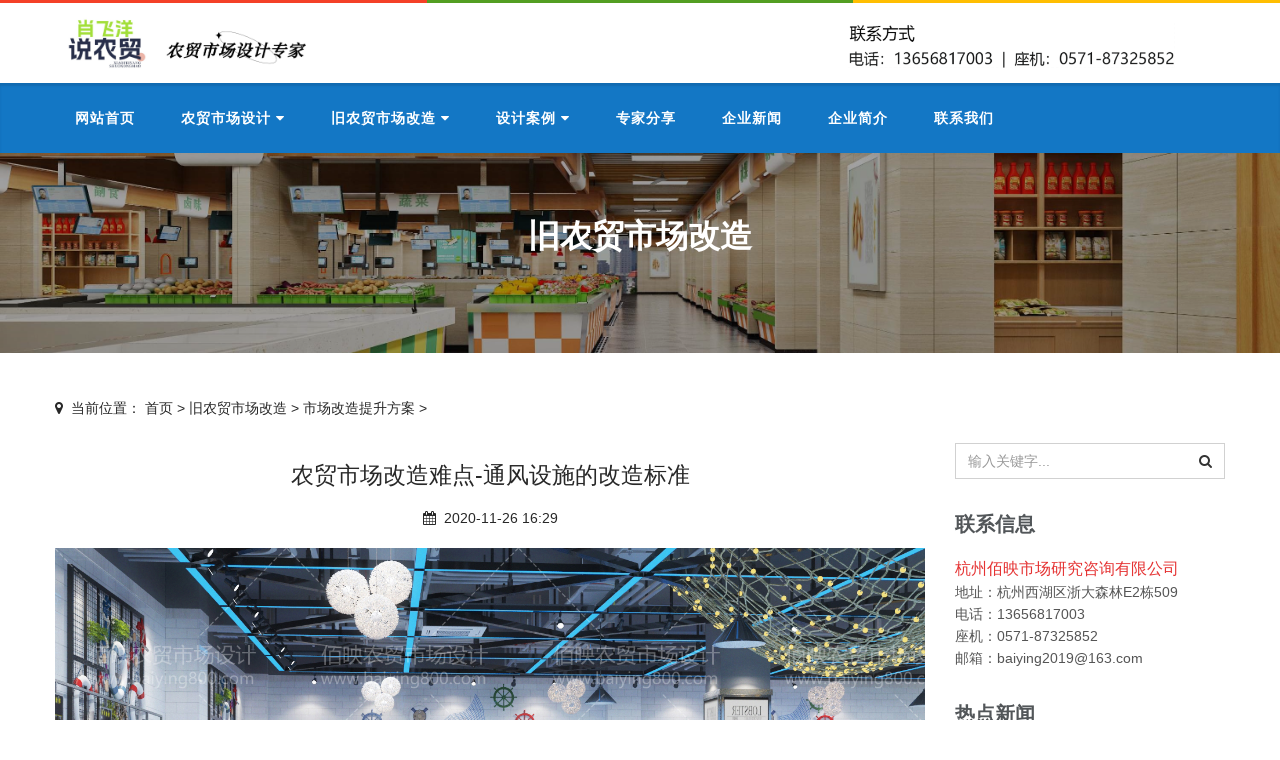

--- FILE ---
content_type: text/html
request_url: https://www.baiying600.com/nmscsj/xjnmscsj/804.html
body_size: 7540
content:
<!DOCTYPE html>
<html>
<head>
<meta charset="utf-8">
<meta name="viewport" content="width=device-width, initial-scale=1.0, minimum-scale=1.0, maximum-scale=1.0, user-scalable=no">
<meta http-equiv="X-UA-Compatible" content="IE=edge,chrome=1">
<meta name="renderer" content="webkit" />
<meta name="robots" content="index, follow" />
<title>农贸市场改造难点-通风设施的改造标准_佰映设计</title>
<meta name="keywords" content="农贸市场改造，农贸市场改造提升" />
<meta name="description" content="紧跟城市建设发展的脚步，打造最贴合现代老百姓生活习惯的现代化农贸市场，是当下规划的农贸市场改造项目需要做到的首要目标。" />
<link rel="stylesheet" type="text/css" href="/skin/css/font-awesome.min.css"/>
<link rel="stylesheet" type="text/css" href="/skin/css/bootstrap.min.css"/>
<link rel="stylesheet" type="text/css" href="/skin/css/loaders.min.css"/>
<link rel="stylesheet" type="text/css" href="/skin/css/animate.min.css"/>
<!--<link rel="stylesheet" type="text/css" href="/skin/css/jquery-ui.min.css"/>-->
<link rel="stylesheet" type="text/css" href="/skin/css/owl.carousel.css"/>
<link rel="stylesheet" type="text/css" href="/skin/css/owl.theme.css"/>
<link rel="stylesheet" type="text/css" href="/skin/css/plugins.css"/>
<link rel="stylesheet" type="text/css" href="/skin/css/navigation-menu.css"/>
<link rel="stylesheet" type="text/css" href="/skin/css/style.css"/>
<link rel="stylesheet" type="text/css" href="/skin/css/shortcodes.css"/>
<link rel="stylesheet" type="text/css" href="/skin/css/tk.css"/>
<script src="/skin/js/jquery.min.js"></script>
<!-- HTML5 shim, for IE6-8 support of HTML5 elements. All other JS at the end of file. -->
<!--[if lt IE 9]>
<script src="/skin/js/html5.js"></script>
<script src="/skin/js/respond.min.js"></script>
<style>
	article,aside,dialog,footer,header,section,nav,figure,menu{display:block;padding:0;margin:0;}
</style>
<link rel="stylesheet" href="/skin/css/ie.css" type="text/css" media="screen"/>
<![endif]-->

<!--[if lte IE 9]>
<script src="/skin/js/jquery.placeholder.js"></script>
<script>
jQuery(document).ready(function($){
	$('input, textarea').placeholder();
});
</script>
<script type="text/javascript" src="/skin/js/pie.js"></script>
<script type="text/javascript">
jQuery(document).ready(function($){
	$('.indexci img').each(function() {
		PIE.attach(this);  
	});  
});
</script>
<![endif]-->

<!--[if (gte IE 6)&(lte IE 8)]>
  <script type="text/javascript" src="/skin/js/ie8-eventlistener.js"></script>
  <script type="text/javascript" src="/skin/js/selectivizr.js"></script>
  <script type="text/javascript" src="/skin/js/excanvas.compiled.js"></script>
<![endif]-->
  
<script>
(function(){
    var bp = document.createElement('script');
    var curProtocol = window.location.protocol.split(':')[0];
    if (curProtocol === 'https') {
        bp.src = 'https://zz.bdstatic.com/linksubmit/push.js';
    }
    else {
        bp.src = 'http://push.zhanzhang.baidu.com/push.js';
    }
    var s = document.getElementsByTagName("script")[0];
    s.parentNode.insertBefore(bp, s);
})();
</script>

  
  
</head>
<body data-offset="200" data-spy="scroll" data-target=".ow-navigation">
<!--[if lt IE 8]>
	<div class="lt-ie8-bg">
		<p class="browsehappy">You are using an <strong>outdated</strong> browser.</p>
		<p>Please <a href="http://browsehappy.com/">upgrade your browser</a> to improve your experience.</p>
		<p class="browsehappy">对不起，您正在使用的是 <strong>过时</strong> 的浏览器.</p>
		<p>请升级您的浏览器（IE8+，或者是火狐、谷歌、Opera、Safari等现代浏览器），以改进您的用户体验！</p>
	</div>
	<style>
	.lt-ie8-bg{z-index:11111;position:absolute;top:0;left:0;right:0;bottom:0;background-color:#333;color:#999;padding:100px 20px;text-align:center;font-size:26px}
	.lt-ie8-bg a{color:#f5f5f5;border-bottom:2px solid #fff}
	.lt-ie8-bg a:hover{text-decoration:none}
	#page-body-wrap{display:none;}
	</style>
<![endif]-->

<a id="top"></a>
<div class="main-container" id="page-body-wrap">
<header class="header-main">
  <div class="top-header container-fluid no-padding">
    <div class="col-md-4 col-sm-4 col-xs-4 no-padding color-red"></div>
    <div class="col-md-4 col-sm-4 col-xs-4 no-padding color-green"></div>
    <div class="col-md-4 col-sm-4 col-xs-4 no-padding color-yellow"></div>
  </div>
  <div class="middle-header container-fluid no-padding">
    <div class="container">
      <div class="row">
        <div class="col-md-3 logo-block pull-left top-logo"> <a href="/"><img src="/skin/images/logo.png" alt="杭州佰映设计-农贸市场设计【改造】专家_十年从业经验"/></a> </div>
        <div class="col-md-9 pull-right top-right">
          
     <script>
var _hmt = _hmt || [];
(function() {
  var hm = document.createElement("script");
  hm.src = "https://hm.baidu.com/hm.js?87a4a6d09e24765e762d38702afe9165";
  var s = document.getElementsByTagName("script")[0]; 
  s.parentNode.insertBefore(hm, s);
})();
</script>
          
          <div class="tr-item phone"> 

           	 <img class="home_phone_image" src='/lxfs/lxfs.png'/>
          </div>
          
      
        </div>
          
          
      </div>
    </div>
  </div>
  <nav class="navbar ow-navigation" id="navigation">
    <div class="container">
      <div class="row">
        <div class="navbar-header"> <a class="navbar-toggle collapsed mmenu-btn" href="#mmenu"> <span class="sr-only">Toggle navigation</span> <span class="icon-bar"></span> <span class="icon-bar"></span> <span class="icon-bar"></span> </a>
          <div class="navbar-brand logo-block"> <a href="/"><img src="/skin/images/logo.png" alt="杭州佰映设计-农贸市场设计【改造】专家_十年从业经验" /></a> </div>
        </div>
        <div id="navbar" class="navbar-collapse collapse">
          <ul class="nav navbar-nav">
            <li > <a class="menu1" href="/">网站首页</a></li>
            <li class="Lev1 dropdown "> <a href="/xwzx/" class="menu1 dropdown-toggle" role="button" aria-haspopup="true" aria-expanded="false" >农贸市场设计  
              <i class="fa fa-caret-down"></i></a>
              <ul class="dropdown-menu sub-menu2">
                
                
                <li class="Lev2"> <a href="/xwzx/nmscsjgf/" class="menu2">农贸市场设计规范</a> </li>
                
                <li class="Lev2"> <a href="/xwzx/hydt/" class="menu2">农贸市场设计标准</a> </li>
                
              </ul>
            </li><li class="Lev1 dropdown "> <a href="/nmscsj/" class="menu1 dropdown-toggle" role="button" aria-haspopup="true" aria-expanded="false" >旧农贸市场改造  
              <i class="fa fa-caret-down"></i></a>
              <ul class="dropdown-menu sub-menu2">
                
                
                <li class="Lev2"> <a href="/nmscsj/xjnmscsj/" class="menu2">市场改造提升方案</a> </li>
                
                <li class="Lev2"> <a href="/nmscsj/nmscgzsj/" class="menu2">改造现场实施方案</a> </li>
                
              </ul>
            </li><li class="Lev1 dropdown "> <a href="/sjal/" class="menu1 dropdown-toggle" role="button" aria-haspopup="true" aria-expanded="false" >设计案例  
              <i class="fa fa-caret-down"></i></a>
              <ul class="dropdown-menu sub-menu2">
                
                
                <li class="Lev2"> <a href="/sjal/xjnmscal/" class="menu2">新建市场案例</a> </li>
                
                <li class="Lev2"> <a href="/sjal/nmscgzal/" class="menu2">市场改造案例</a> </li>
                
              </ul>
            </li><li class="Lev1 dropdown "> <a href="/xfysnm/" class="menu1 dropdown-toggle" role="button" aria-haspopup="true" aria-expanded="false" rel="external nofollow">专家分享  
              </a>
              <ul style="display:none">
                
                
              </ul>
            </li><li class="Lev1 dropdown "> <a href="/xwzx/bydt/" class="menu1 dropdown-toggle" role="button" aria-haspopup="true" aria-expanded="false" >企业新闻  
              </a>
              <ul style="display:none">
                
                
              </ul>
            </li><li class="Lev1 dropdown "> <a href="/gywm/" class="menu1 dropdown-toggle" role="button" aria-haspopup="true" aria-expanded="false" >企业简介  
              </a>
              <ul style="display:none">
                
                
              </ul>
            </li><li class="Lev1 dropdown "> <a href="/lxwm/" class="menu1 dropdown-toggle" role="button" aria-haspopup="true" aria-expanded="false" >联系我们  
              </a>
              <ul style="display:none">
                
                
              </ul>
            </li>
          </ul>
        </div>
        </div>
    </div>
    


    
  </nav>
</header>

<div class="container-fluid no-padding page-banner" style="background-image:url(/skin/images/news.jpg);">
  <div class="container">
    <div class="banner-heading">
      <h3 class="text-center">旧农贸市场改造</h3>
    
    </div>
  </div>
</div>
<div class="page-container" id="innerpage-wrap">
  <div class="container">
      <div class="location"><i class="fa fa-map-marker"></i>  <span>当前位置： <a href='http://www.baiying600.com/'>首页</a> > <a href='/nmscsj/'>旧农贸市场改造</a> > <a href='/nmscsj/xjnmscsj/'>市场改造提升方案</a> > </span></div>
    <div class="row">
      <div class="main col-md-9 inner-left" role="main" style='margin-top: 20px;'>
        <div class="blog-post blog-post-wrap">
          <h3 class="text-center bp-title">农贸市场改造难点-通风设施的改造标准</h3>
          
               
  
       <!--   <small class="text-center bp-desc"><i class="fa fa-tag"></i>  <a href="/nmscsj/xjnmscsj/">市场改造提升方案</a>     |    <i class="fa fa-calendar"></i>  2020-11-26 16:29</small> -->
            <small class="text-center bp-desc"><i class="fa fa-calendar"></i>  2020-11-26 16:29</small>
          <div class="com-cnt page-content bp-content"> <div style="text-align: center;">
	<span style="font-size:16px;"><img alt="" class="artice-artice-image-fix" src="/uploads/201126/1-20112616310A26.jpg" title="农贸市场改造" /></span></div>
<span style="font-size:16px;">&nbsp;<br />
&nbsp;&nbsp; &nbsp; &nbsp;紧跟城市建设发展的脚步，打造最贴合现代老百姓生活习惯的现代化农贸市场，是当下规划的<strong><a href="http://www.baiying600.com" target="_blank"><span style="color:#800080;">农贸市场改造</span></a></strong>项目需要做到的首要目标。<br />
&nbsp;<br />
&nbsp;&nbsp; &nbsp; &nbsp;为了农贸市场改造后符合人们的生活品质要求，通风系统设施的建设相当重要。本篇内容为农贸市场改造专家杭州佰映整合分享的农贸市场通风设施改造标准。供大家参考。<br />
&nbsp;<br />
&nbsp;&nbsp; &nbsp; &nbsp;<strong>通风设施改造执行标准：</strong><br />
&nbsp;<br />
&nbsp; &nbsp; &nbsp; &nbsp;农贸市场应达到良好的通风条件。<br />
<br />
&nbsp; &nbsp; &nbsp; &nbsp;场内应尽量采用自然通风。自然通风达不到卫生和经营要求的，应采用机械通风。<br />
<br />
&nbsp; &nbsp; &nbsp; &nbsp;场内吊扇安装应符合安全要求。安装低噪音排风机的，应根据建筑面积大小配备相应功率的排风机。建筑面积&nbsp;1000㎡以下的，安装不低于 2000W功率的低噪音排风机，1000㎡以上每增加 100㎡相应<br />
<br />
&nbsp; &nbsp; &nbsp; &nbsp;增加功率&nbsp;300W。排风机口的设置应符合环保要求。<br />
<br />
&nbsp; &nbsp; &nbsp; &nbsp;场内窗户的设置应保证空气能够顺畅对流。<br />
<br />
&nbsp; &nbsp; &nbsp; &nbsp;需要实施温控的食品专间须配置相应的通风及温控设施。<br />
&nbsp;<br />
&nbsp; &nbsp; &nbsp; &nbsp;为了避免市场后期因为通风不畅而造成异味臭味的堆积，影响顾客的购物体验，在农贸市场改造项目中，一定要做好市场通风设施的规划升级。<br />
&nbsp;<br />
&nbsp; &nbsp; &nbsp; &nbsp;以上内容为本篇杭州佰映分享的农贸市场通风设施改造的执行难点，供各位客户参考。</span><br />

            <div id="pages" class="page"></div>
            
            <br/>
             <tr>
                  <td width="383" height="20" align="center" bgcolor="#FFFFFF"><div align="left">上一篇：<a href='/nmscsj/xjnmscsj/803.html'>农贸市场改造项目照明设施有哪些改造标准？</a>     下一篇：<a href='/nmscsj/xjnmscsj/805.html'>农贸市场改造如何完善消防安全系统设施？</a>  </div></td>
                </tr>
          </div>
          
        </div>
        <script language="JavaScript" src="/skin/js/index.js"></script> 
      </div>
      <aside class="sidebar col-md-3 inner-right" role="complementary">
  <section class="widget widget-search">
    <form name="formsearch" action="/plus/search.php">
      <input type="hidden" name="kwtype" value="0" />
      <div class="input-group">
        <input type="text" value="" name="q" class="form-control" placeholder="输入关键字...">
        <span class="input-group-btn">
        <button type="submit" class="btn btn-default"><i class="fa fa-search"></i></button>
        </span> </div>
    </form>
  </section>
  <section class="widget widget-category side-contact">
    <h3 class="title">联系信息</h3>
    <div class="s-contact"> <span style="color:#E53333;font-size:16px;">杭州佰映市场研究咨询有限公司</span><br />
      地址：杭州西湖区浙大森林E2栋509<br />
      电话：13656817003<br />
      座机：0571-87325852<br />
      邮箱：baiying2019@163.com<br />
    </div>
  </section>
  <section class="widget side-news">
    <h3 class="title">热点新闻</h3>
    <div class="tabbed custom-tabbed">
      <div class="block current">
        <ul class="widget-list">
          <li>
            <figure><a href="/nmscsj/xjnmscsj/812.html" target="_blank"><img class="left_responsive_img" src="/uploads/201202/1-201202163220421-lp.jpg"/></a></figure>
            <div class="sn-wrapper">
              <p class="s-desc"><a href="/nmscsj/xjnmscsj/812.html" title="农贸市场改造-活禽集中宰间设施建设要求" target="_blank">农贸市场改造-活禽集中宰间设施建设要求</a></p>
              <span class="comments"><i class="fa fa-calendar"></i>  2020-12-02</span> </div>
          </li>
<li>
            <figure><a href="/nmscsj/xjnmscsj/811.html" target="_blank"><img class="left_responsive_img" src="/uploads/201202/1-20120216302V53-lp.jpg"/></a></figure>
            <div class="sn-wrapper">
              <p class="s-desc"><a href="/nmscsj/xjnmscsj/811.html" title="农贸市场改造重点-市场外观升级改造标准" target="_blank">农贸市场改造重点-市场外观升级改造标准</a></p>
              <span class="comments"><i class="fa fa-calendar"></i>  2020-12-02</span> </div>
          </li>
<li>
            <figure><a href="/nmscsj/xjnmscsj/810.html" target="_blank"><img class="left_responsive_img" src="/uploads/201201/1-201201163534I3-lp.jpg"/></a></figure>
            <div class="sn-wrapper">
              <p class="s-desc"><a href="/nmscsj/xjnmscsj/810.html" title="农贸市场不同柜台经营设施的改造标准" target="_blank">农贸市场不同柜台经营设施的改造标准</a></p>
              <span class="comments"><i class="fa fa-calendar"></i>  2020-12-01</span> </div>
          </li>
<li>
            <figure><a href="/nmscsj/xjnmscsj/809.html" target="_blank"><img class="left_responsive_img" src="/uploads/201201/1-201201163405D4-lp.jpg"/></a></figure>
            <div class="sn-wrapper">
              <p class="s-desc"><a href="/nmscsj/xjnmscsj/809.html" title="农贸市场改造|5项重点基础设施分享" target="_blank">农贸市场改造|5项重点基础设施分享</a></p>
              <span class="comments"><i class="fa fa-calendar"></i>  2020-12-01</span> </div>
          </li>
<li>
            <figure><a href="/nmscsj/xjnmscsj/808.html" target="_blank"><img class="left_responsive_img" src="/uploads/201130/1-201130162QO45-lp.jpg"/></a></figure>
            <div class="sn-wrapper">
              <p class="s-desc"><a href="/nmscsj/xjnmscsj/808.html" title="农贸市场改造项目完善信息系统的必要性" target="_blank">农贸市场改造项目完善信息系统的必要性</a></p>
              <span class="comments"><i class="fa fa-calendar"></i>  2020-11-30</span> </div>
          </li>
<li>
            <figure><a href="/nmscsj/xjnmscsj/807.html" target="_blank"><img class="left_responsive_img" src="/uploads/201130/1-201130162641143-lp.jpg"/></a></figure>
            <div class="sn-wrapper">
              <p class="s-desc"><a href="/nmscsj/xjnmscsj/807.html" title="农贸市场改造执行动线设计时应该注意什" target="_blank">农贸市场改造执行动线设计时应该注意什</a></p>
              <span class="comments"><i class="fa fa-calendar"></i>  2020-11-30</span> </div>
          </li>
<li>
            <figure><a href="/nmscsj/xjnmscsj/806.html" target="_blank"><img class="left_responsive_img" src="/uploads/201127/1-20112G62023a6-lp.jpg"/></a></figure>
            <div class="sn-wrapper">
              <p class="s-desc"><a href="/nmscsj/xjnmscsj/806.html" title="农贸市场改造难点-供电系统设施升级改造" target="_blank">农贸市场改造难点-供电系统设施升级改造</a></p>
              <span class="comments"><i class="fa fa-calendar"></i>  2020-11-27</span> </div>
          </li>

        </ul>
      </div>
    </div>
  </section>
</aside>
 </div>

  </div>
</div>
<div class="for-bottom-padding"></div>
<footer class="footer-main">
 
  
  
  <div class="container">
    <div class="row">
      <!-- <div class="col-md-4 col-sm-12 foot-about" style="margin-right:4%;">
        

        
        <aside class="widget widget-about"> <h3 class="widget-title dark-title"><a href="/gywm/">企业简介</a></h3>
          <div class="f-about">
            <p>  公司简介 佰映农贸市场设计，隶属于 杭州佰映市场研究咨询有限公司 ，公司拥有着极具团结心、凝聚力的团队，从事农贸行业10余年，服务过农贸市场项目800余个，足迹遍布全国。专业提供农贸市场设计、菜市场设计、农贸市场改造、菜市场改造、农贸市场效果图、菜市场效果图、农贸市场运营管理等一整套农贸市场解决方案服务。 佰映农贸市场设计 竭诚尽心投身农贸事业发... </p>
          </div>
        </aside>
      </div> -->
     
      <div class="col-md-3 col-sm-6 hidden-sm hidden-xs foot-nav">
        <aside class="widget widget-links">
          <h3 class="widget-title">主营业务</h3>
          <ul>
             <!--
            <li>
          		
             <a href="/xwzx/" ><i class="fa fa-caret-right"></i>  农贸市场设计</a> 
            </li>
           
            
            <li>
          		
             <a href="/nmscsj/" ><i class="fa fa-caret-right"></i>  旧农贸市场改造</a> 
            </li>
           
            
            <li>
          		
             <a href="/sjal/" ><i class="fa fa-caret-right"></i>  设计案例</a> 
            </li>
           
            
            <li>
          		
             <a href="/xfysnm/" rel="external nofollow"><i class="fa fa-caret-right"></i>  专家分享</a> 
            </li>
           
            -->
             <li>新建农贸市场设计</li>
      			 <li>农贸市场改造设计</li>
             <li>农贸市场运营管理</li>
          </ul>
        </aside>
      </div>
       <div class="col-md-3 col-sm-12 foot-nav">
        <aside class="widget widget-links">
          <h3 class="widget-title">关于佰映</h3>
          <ul>
         
            <li><a href="/xwzx/" ><i class="fa fa-caret-right"></i> 新闻资讯</a></li>
           	<li><a href="/gywm/" ><i class="fa fa-caret-right"></i> 企业简介</a></li>
            <li><a href="/lxwm/" ><i class="fa fa-caret-right"></i> 联系我们</a></li>
          </ul>
        </aside>
      </div>
      <div class="col-md-3 col-sm-6 hidden-sm hidden-xs foot-contact">
        <aside class="widget widget-about">
          <h3 class="widget-title dark-title"><a href="/lxwm/">联系我们</a> </h3>
          <ul>
            <li> <i class="fa fa-map-marker"></i>  <span>地址：杭州西湖区浙大森林E2栋509</span> </li>
            <li> <i class="fa fa-phone"></i>  <span>电话：</span>13656817003 </li>
            <li> <i class="fa fa-print"></i>  <span>座机：</span>0571-87325852 </li>
            <li> <i class="fa fa-envelope"></i>  <span>邮箱：</span><a href="mailto:baiying2019@163.com" rel="nofollow" target="_blank"> baiying2019@163.com</a> </li>
            <!--<li> <i class="fa fa-wechat"></i>  <span>微信号：</span> </li>-->
          </ul>
        </aside>
      </div>
      <div class="col-md-3 col-sm-6 hidden-sm hidden-xs foot-qrcode" style="width:21%;">
        
       
        
        <aside class="widget">
          <h3 class="widget-title">扫码关注微信</h3>
          <div class="f-qrcode"> <img src="/skin/images/qrcode.png"/ width="200" height="200"> </div>
         

        </aside>
                          
        
      </div>
    
    </div>
    
    <div>  <td align="left" style="display:flex"><span>友情链接:</span> <a href='https://baidesheng.co.chinayigui.com' target='_blank'>百得胜全屋定制加盟</a>  |
                         <a href='http://www.zjhcdoors.com/' target='_blank'>浙江防盗门</a>  |
                         <a href='http://www.fzza.net' target='_blank'>律师函</a>  |
                         <a href='http://www.63454.net' target='_blank'>在线电影</a>  |
                         <a href='http://www.tomy77.com/' target='_blank'>水性裂纹漆</a>  |
                         <a href='http://www.optiger.com.cn' target='_blank'>面阵相机</a>  |
                         <a href='https://www.baiying800.com' target='_blank'>智慧农贸市场</a>  |
                         <a href='http://www.tjqymm.cn' target='_blank'>天津衣柜</a>  |
                         <a href='http://www.yue-tao.com' target='_blank'>网店代运营</a>  |
                         <a href='http://www.zzwxkt.cn' target='_blank'>郑州空调维修</a>  |
                         <a href='http://www.shdysmkj.com' target='_blank'>一物一码</a>  |
                         <a href='http://www.sjpxb.com' target='_blank'>郑州室内设计培训</a>  |
                         <a href='http://www.funroad.cn' target='_blank'>展柜定做</a>  |
                         <a href='https://americanstandard.co.chinaweiyu.com/' target='_blank'>美标卫浴加盟</a>  |
                         <a href='https://litree.co.chinajsq.cn' target='_blank'>立升净水器加盟</a>  |
                         <a href='https://www.hkzhgd.com' target='_blank'>VR安全体验区</a>  |
                         <a href='http://diban.jiameng.com' target='_blank'>地板加盟</a>  |
                         <a href='http://www.nstzl.com' target='_blank'>企业展厅设计</a>  |
                         <a href='http://www.modernbaking.com.cn' target='_blank'>辣椒烘干机</a>  |
                         <a href='http://www.o29.cn' target='_blank'>静态网页设计</a>  |
                         <a href='http://www.maomisl.com' target='_blank'>猫咪森林</a>  |
                         <a href='http://www.lubanlebiao.com' target='_blank'>建筑企业资质</a>  |
                        </td> </div>
  </div>
    
  <div class="bottom-footer container-fluid no-padding">
    <div class="container">
      <div class="row">
        <div class="col-md-9 col-sm-12 col-xs-12 pull-left cr-left" style="width:100%;text-align:center;">
          <p class="copyright">Copyright &copy; 2019-2020 杭州佰映市场 版权所有     <a href="http://www.beian.miit.gov.cn/">浙ICP备19010041号-2</a>    <a href="http://www.baiying600.com/sitemap.xml">网站地图</a>  </p>
        </div>
        <ul class="col-md-3 pull-right hidden-sm hidden-xs cr-right" style="z-index:100;display:none;">
          <li>技术支持：<a href="http://www.baiying600.com/" target="_blank">佰映SEO</a></li>
        </ul>
      </div>
    </div>
  </div>
</footer>
</div>
<script src="/skin/js/modernizr.js"></script> 
<script src="/skin/js/bootstrap.min.js"></script> 
<script src="/skin/js/jquery.easing.min.js"></script> 
<script src="/skin/js/jquery.appear.js"></script> 
<script src="/skin/js/owl.carousel.min.js"></script> 
<script src="/skin/js/jquery.animatenumber.min.js"></script> 
<!--<script src="/skin/js/jquery-ui.min.js"></script>--> 
<script src="/skin/js/functions.js"></script>
<nav id="mmenu" class="noDis">
  <div class="mmDiv">
    <div class="MMhead"> <a href="#mm-0" class="closemenu noblock">X</a> <a href="" target="_blank" class="noblock"><i class="fa fa-weibo"></i></a> <a href="" target="_blank" class="noblock"><i class="fa fa-tencent-weibo"></i></a> <!--<a href="" target="_blank" class="noblock">English</a>--> </div>
    <div class="mm-search">
      <form method="get" class="mm-search-form" action="/index.php?">
        <input type="hidden" name="m" value="Search"/>
        <input type="hidden" name="mxi" value="1"/>
        <input type="hidden" name="l" value="cn" />
        <input type="hidden" name="module" value="Product"/>
        <input type="text" autocomplete="off" value="" name="keyword" class="side-mm-keyword" placeholder="输入关键字..."/>
      </form>
    </div>
    <ul>
      <li class="m-Lev1"><a href="/">网站首页</a></li>
      <li class="m-Lev1"> <a href="/xwzx/" class="m-menu1">农贸市场设计</a>
        <ul class="m-submenu">
          
          <li class="Lev2"> <a href="/xwzx/nmscsjgf/" class="m-menu2">农贸市场设计规范</a> </li>
          
          <li class="Lev2"> <a href="/xwzx/hydt/" class="m-menu2">农贸市场设计标准</a> </li>
          
        </ul>
      </li><li class="m-Lev1"> <a href="/nmscsj/" class="m-menu1">旧农贸市场改造</a>
        <ul class="m-submenu">
          
          <li class="Lev2"> <a href="/nmscsj/xjnmscsj/" class="m-menu2">市场改造提升方案</a> </li>
          
          <li class="Lev2"> <a href="/nmscsj/nmscgzsj/" class="m-menu2">改造现场实施方案</a> </li>
          
        </ul>
      </li><li class="m-Lev1"> <a href="/sjal/" class="m-menu1">设计案例</a>
        <ul class="m-submenu">
          
          <li class="Lev2"> <a href="/sjal/xjnmscal/" class="m-menu2">新建市场案例</a> </li>
          
          <li class="Lev2"> <a href="/sjal/nmscgzal/" class="m-menu2">市场改造案例</a> </li>
          
        </ul>
      </li><li class="m-Lev1"> <a href="/xfysnm/" class="m-menu1">专家分享</a>
        <ul class="m-submenu">
          
        </ul>
      </li><li class="m-Lev1"> <a href="/xwzx/bydt/" class="m-menu1">企业新闻</a>
        <ul class="m-submenu">
          
        </ul>
      </li><li class="m-Lev1"> <a href="/gywm/" class="m-menu1">企业简介</a>
        <ul class="m-submenu">
          
        </ul>
      </li><li class="m-Lev1"> <a href="/lxwm/" class="m-menu1">联系我们</a>
        <ul class="m-submenu">
          
        </ul>
      </li>
    </ul>
  </div>
</nav>
<link type="text/css" rel="stylesheet" href="/skin/css/jquery.mmenu.all.css" />
<script type="text/javascript" src="/skin/js/jquery.mmenu.all.min.js"></script> 
<script type="text/javascript">
jQuery(document).ready(function($) {
	var mmenu=$('nav#mmenu').mmenu({
		slidingSubmenus: true,
		classes		: 'mm-white', //mm-fullscreen mm-light
		extensions	: [ "theme-white" ],
		offCanvas	: {
			position: "right", //left, top, right, bottom
			zposition: "front" //back, front,next
			//modal		: true
		},
		searchfield		: false,
		counters		: false,
		//navbars		: {
			//content : [ "prev", "title", "next" ]
		//},
		navbar 		: {
			title : "网站导航"
		},
		header			: {
			add		: true,
			update	: true,
			title	: "网站导航"
		}
	});
	$(".closemenu").click(function() {
		var mmenuAPI = $("#mmenu").data( "mmenu" );
		mmenuAPI.close();
	});
});

</script>
  
  

  
  
  
</body>
</html>

--- FILE ---
content_type: text/css
request_url: https://www.baiying600.com/skin/css/loaders.min.css
body_size: 4451
content:
/* AB模版网 做最好的织梦整站模板下载网站 */
/* 模版源码：Www.AdminBuy.Cn */
/* 仿站：Fang.AdminBuy.Cn */
/* 图标：Sc.AdminBuy.Cn 专业图标素材网站 */
/* QQ：9490489 */
/*
Script by : https://connoratherton.com/loaders
File : loaders.min.css
*/
@-webkit-keyframes scale {
0% {
-webkit-transform:scale(1);
transform:scale(1);
opacity:1
}
45% {
-webkit-transform:scale(0.1);
transform:scale(0.1);
opacity:.7
}
80% {
-webkit-transform:scale(1);
transform:scale(1);
opacity:1
}
}
@keyframes scale {
0% {
-webkit-transform:scale(1);
transform:scale(1);
opacity:1
}
45% {
-webkit-transform:scale(0.1);
transform:scale(0.1);
opacity:.7
}
80% {
-webkit-transform:scale(1);
transform:scale(1);
opacity:1
}
}
.ball-pulse>div:nth-child(0) {
	-webkit-animation: scale .75s -.36s infinite cubic-bezier(.2, .68, .18, 1.08);
	animation: scale .75s -.36s infinite cubic-bezier(.2, .68, .18, 1.08)
}
.ball-pulse>div:nth-child(1) {
	-webkit-animation: scale .75s -.24s infinite cubic-bezier(.2, .68, .18, 1.08);
	animation: scale .75s -.24s infinite cubic-bezier(.2, .68, .18, 1.08)
}
.ball-pulse>div:nth-child(2) {
	-webkit-animation: scale .75s -.12s infinite cubic-bezier(.2, .68, .18, 1.08);
	animation: scale .75s -.12s infinite cubic-bezier(.2, .68, .18, 1.08)
}
.ball-pulse>div:nth-child(3) {
	-webkit-animation: scale .75s 0s infinite cubic-bezier(.2, .68, .18, 1.08);
	animation: scale .75s 0s infinite cubic-bezier(.2, .68, .18, 1.08)
}
.ball-pulse>div {
	background-color: #fff;
	width: 15px;
	height: 15px;
	border-radius: 100%;
	margin: 2px;
	-webkit-animation-fill-mode: both;
	animation-fill-mode: both;
	display: inline-block
}
@-webkit-keyframes ball-pulse-sync {
33% {
-webkit-transform:translateY(10px);
transform:translateY(10px)
}
66% {
-webkit-transform:translateY(-10px);
transform:translateY(-10px)
}
100% {
-webkit-transform:translateY(0);
transform:translateY(0)
}
}
@keyframes ball-pulse-sync {
33% {
-webkit-transform:translateY(10px);
transform:translateY(10px)
}
66% {
-webkit-transform:translateY(-10px);
transform:translateY(-10px)
}
100% {
-webkit-transform:translateY(0);
transform:translateY(0)
}
}
.ball-pulse-sync>div:nth-child(0) {
	-webkit-animation: ball-pulse-sync .6s -.21s infinite ease-in-out;
	animation: ball-pulse-sync .6s -.21s infinite ease-in-out
}
.ball-pulse-sync>div:nth-child(1) {
	-webkit-animation: ball-pulse-sync .6s -.14s infinite ease-in-out;
	animation: ball-pulse-sync .6s -.14s infinite ease-in-out
}
.ball-pulse-sync>div:nth-child(2) {
	-webkit-animation: ball-pulse-sync .6s -.07s infinite ease-in-out;
	animation: ball-pulse-sync .6s -.07s infinite ease-in-out
}
.ball-pulse-sync>div:nth-child(3) {
	-webkit-animation: ball-pulse-sync .6s 0s infinite ease-in-out;
	animation: ball-pulse-sync .6s 0s infinite ease-in-out
}
.ball-pulse-sync>div {
	background-color: #fff;
	width: 15px;
	height: 15px;
	border-radius: 100%;
	margin: 2px;
	-webkit-animation-fill-mode: both;
	animation-fill-mode: both;
	display: inline-block
}
@-webkit-keyframes ball-scale {
0% {
-webkit-transform:scale(0);
transform:scale(0)
}
100% {
-webkit-transform:scale(1);
transform:scale(1);
opacity:0
}
}
@keyframes ball-scale {
0% {
-webkit-transform:scale(0);
transform:scale(0)
}
100% {
-webkit-transform:scale(1);
transform:scale(1);
opacity:0
}
}
.ball-scale>div {
	background-color: #fff;
	border-radius: 100%;
	margin: 2px;
	display: inline-block;
	height: 60px;
	width: 60px;
	-webkit-animation: ball-scale 1s 0s ease-in-out infinite;
	animation: ball-scale 1s 0s ease-in-out infinite
}
@-webkit-keyframes rotate {
0% {
-webkit-transform:rotate(0deg);
transform:rotate(0deg)
}
50% {
-webkit-transform:rotate(180deg);
transform:rotate(180deg)
}
100% {
-webkit-transform:rotate(360deg);
transform:rotate(360deg)
}
}
@keyframes rotate {
0% {
-webkit-transform:rotate(0deg);
transform:rotate(0deg)
}
50% {
-webkit-transform:rotate(180deg);
transform:rotate(180deg)
}
100% {
-webkit-transform:rotate(360deg);
transform:rotate(360deg)
}
}
.ball-rotate {
	position: relative
}
.ball-rotate>div {
	background-color: #fff;
	width: 15px;
	height: 15px;
	border-radius: 100%;
	margin: 2px;
	-webkit-animation-fill-mode: both;
	animation-fill-mode: both;
	position: relative
}
.ball-rotate>div:first-child {
	-webkit-animation: rotate 1s 0s cubic-bezier(.7, -.13, .22, .86) infinite;
	animation: rotate 1s 0s cubic-bezier(.7, -.13, .22, .86) infinite
}
.ball-rotate>div:after, .ball-rotate>div:before {
	background-color: #fff;
	width: 15px;
	height: 15px;
	border-radius: 100%;
	margin: 2px;
	content: "";
	position: absolute;
	opacity: .8
}
.ball-rotate>div:before {
	top: 0;
	left: -28px
}
.ball-rotate>div:after {
	top: 0;
	left: 25px
}
@keyframes rotate {
0% {
-webkit-transform:rotate(0deg) scale(1);
transform:rotate(0deg) scale(1)
}
50% {
-webkit-transform:rotate(180deg) scale(0.6);
transform:rotate(180deg) scale(0.6)
}
100% {
-webkit-transform:rotate(360deg) scale(1);
transform:rotate(360deg) scale(1)
}
}
.ball-clip-rotate>div {
	border-radius: 100%;
	margin: 2px;
	border: 2px solid #fff;
	border-bottom-color: transparent;
	height: 25px;
	width: 25px;
	background: 0 0!important;
	display: inline-block;
	-webkit-animation: rotate .75s 0s linear infinite;
	animation: rotate .75s 0s linear infinite
}
@keyframes rotate {
0% {
-webkit-transform:rotate(0deg) scale(1);
transform:rotate(0deg) scale(1)
}
50% {
-webkit-transform:rotate(180deg) scale(0.6);
transform:rotate(180deg) scale(0.6)
}
100% {
-webkit-transform:rotate(360deg) scale(1);
transform:rotate(360deg) scale(1)
}
}
@keyframes scale {
30% {
-webkit-transform:scale(0.3);
transform:scale(0.3)
}
100% {
-webkit-transform:scale(1);
transform:scale(1)
}
}
.ball-clip-rotate-pulse {
	position: relative;
	-webkit-transform: translateY(-15px);
	-ms-transform: translateY(-15px);
	transform: translateY(-15px)
}
.ball-clip-rotate-pulse>div {
	-webkit-animation-fill-mode: both;
	animation-fill-mode: both;
	position: absolute;
	top: 0;
	left: 0;
	border-radius: 100%
}
.ball-clip-rotate-pulse>div:first-child {
	background: #fff;
	height: 16px;
	width: 16px;
	top: 7px;
	left: -7px;
	-webkit-animation: scale 1s 0s cubic-bezier(.09, .57, .49, .9) infinite;
	animation: scale 1s 0s cubic-bezier(.09, .57, .49, .9) infinite
}
.ball-clip-rotate-pulse>div:last-child {
	position: absolute;
	width: 30px;
	height: 30px;
	left: -16px;
	top: -2px;
	background: 0 0;
	border: 2px solid;
	border-color: #fff transparent;
	-webkit-animation: rotate 1s 0s cubic-bezier(.09, .57, .49, .9) infinite;
	animation: rotate 1s 0s cubic-bezier(.09, .57, .49, .9) infinite;
	-webkit-animation-duration: 1s;
	animation-duration: 1s
}
@keyframes rotate {
0% {
-webkit-transform:rotate(0deg) scale(1);
transform:rotate(0deg) scale(1)
}
50% {
-webkit-transform:rotate(180deg) scale(0.6);
transform:rotate(180deg) scale(0.6)
}
100% {
-webkit-transform:rotate(360deg) scale(1);
transform:rotate(360deg) scale(1)
}
}
.ball-clip-rotate-multiple {
	position: relative
}
.ball-clip-rotate-multiple>div {
	position: absolute;
	left: -20px;
	top: -20px;
	border: 2px solid #fff;
	border-bottom-color: transparent;
	border-top-color: transparent;
	border-radius: 100%;
	height: 35px;
	width: 35px;
	-webkit-animation: rotate 1s 0s ease-in-out infinite;
	animation: rotate 1s 0s ease-in-out infinite
}
.ball-clip-rotate-multiple>div:last-child {
	display: inline-block;
	top: -10px;
	left: -10px;
	width: 15px;
	height: 15px;
	-webkit-animation-duration: .5s;
	animation-duration: .5s;
	border-color: #fff transparent;
	-webkit-animation-direction: reverse;
	animation-direction: reverse
}
@-webkit-keyframes ball-scale-ripple {
0% {
-webkit-transform:scale(0.1);
transform:scale(0.1);
opacity:1
}
70% {
-webkit-transform:scale(1);
transform:scale(1);
opacity:.7
}
100% {
opacity:0
}
}
@keyframes ball-scale-ripple {
0% {
-webkit-transform:scale(0.1);
transform:scale(0.1);
opacity:1
}
70% {
-webkit-transform:scale(1);
transform:scale(1);
opacity:.7
}
100% {
opacity:0
}
}
.ball-scale-ripple>div {
	height: 50px;
	width: 50px;
	border-radius: 100%;
	border: 2px solid #fff;
	-webkit-animation: ball-scale-ripple 1s 0s infinite cubic-bezier(.21, .53, .56, .8);
	animation: ball-scale-ripple 1s 0s infinite cubic-bezier(.21, .53, .56, .8)
}
@-webkit-keyframes ball-scale-ripple-multiple {
0% {
-webkit-transform:scale(0.1);
transform:scale(0.1);
opacity:1
}
70% {
-webkit-transform:scale(1);
transform:scale(1);
opacity:.7
}
100% {
opacity:0
}
}
@keyframes ball-scale-ripple-multiple {
0% {
-webkit-transform:scale(0.1);
transform:scale(0.1);
opacity:1
}
70% {
-webkit-transform:scale(1);
transform:scale(1);
opacity:.7
}
100% {
opacity:0
}
}
.ball-scale-ripple-multiple {
	position: relative;
	-webkit-transform: translateY(-25px);
	-ms-transform: translateY(-25px);
	transform: translateY(-25px)
}
.ball-scale-ripple-multiple>div:nth-child(0) {
	-webkit-animation-delay: -.8s;
	animation-delay: -.8s
}
.ball-scale-ripple-multiple>div:nth-child(1) {
	-webkit-animation-delay: -.6s;
	animation-delay: -.6s
}
.ball-scale-ripple-multiple>div:nth-child(2) {
	-webkit-animation-delay: -.4s;
	animation-delay: -.4s
}
.ball-scale-ripple-multiple>div:nth-child(3) {
	-webkit-animation-delay: -.2s;
	animation-delay: -.2s
}
.ball-scale-ripple-multiple>div {
	position: absolute;
	top: -2px;
	left: -26px;
	width: 50px;
	height: 50px;
	border-radius: 100%;
	border: 2px solid #fff;
	-webkit-animation: ball-scale-ripple-multiple 1.25s 0s infinite cubic-bezier(.21, .53, .56, .8);
	animation: ball-scale-ripple-multiple 1.25s 0s infinite cubic-bezier(.21, .53, .56, .8)
}
@-webkit-keyframes ball-beat {
50% {
opacity:.2;
-webkit-transform:scale(0.75);
transform:scale(0.75)
}
100% {
opacity:1;
-webkit-transform:scale(1);
transform:scale(1)
}
}
@keyframes ball-beat {
50% {
opacity:.2;
-webkit-transform:scale(0.75);
transform:scale(0.75)
}
100% {
opacity:1;
-webkit-transform:scale(1);
transform:scale(1)
}
}
.ball-beat>div {
	background-color: #fff;
	width: 15px;
	height: 15px;
	border-radius: 100%;
	margin: 2px;
	display: inline-block;
	-webkit-animation: ball-beat .7s 0s infinite linear;
	animation: ball-beat .7s 0s infinite linear
}
.ball-beat>div:nth-child(2n-1) {
	-webkit-animation-delay: -.35s!important;
	animation-delay: -.35s!important
}
@-webkit-keyframes ball-scale-multiple {
0% {
-webkit-transform:scale(0);
transform:scale(0);
opacity:0
}
5% {
opacity:1
}
100% {
-webkit-transform:scale(1);
transform:scale(1);
opacity:0
}
}
@keyframes ball-scale-multiple {
0% {
-webkit-transform:scale(0);
transform:scale(0);
opacity:0
}
5% {
opacity:1
}
100% {
-webkit-transform:scale(1);
transform:scale(1);
opacity:0
}
}
.ball-scale-multiple {
	position: relative;
	-webkit-transform: translateY(-30px);
	-ms-transform: translateY(-30px);
	transform: translateY(-30px)
}
.ball-scale-multiple>div:nth-child(2) {
	-webkit-animation-delay: -.4s;
	animation-delay: -.4s
}
.ball-scale-multiple>div:nth-child(3) {
	-webkit-animation-delay: -.2s;
	animation-delay: -.2s
}
.ball-scale-multiple>div {
	background-color: #fff;
	border-radius: 100%;
	position: absolute;
	left: -30px;
	top: 0;
	opacity: 0;
	margin: 0;
	width: 60px;
	height: 60px;
	-webkit-animation: ball-scale-multiple 1s 0s linear infinite;
	animation: ball-scale-multiple 1s 0s linear infinite
}
@-webkit-keyframes ball-triangle-path-1 {
33% {
-webkit-transform:translate(25px, -50px);
transform:translate(25px, -50px)
}
66% {
-webkit-transform:translate(50px, 0);
transform:translate(50px, 0)
}
100% {
-webkit-transform:translate(0px, 0);
transform:translate(0px, 0)
}
}
@keyframes ball-triangle-path-1 {
33% {
-webkit-transform:translate(25px, -50px);
transform:translate(25px, -50px)
}
66% {
-webkit-transform:translate(50px, 0);
transform:translate(50px, 0)
}
100% {
-webkit-transform:translate(0px, 0);
transform:translate(0px, 0)
}
}
@-webkit-keyframes ball-triangle-path-2 {
33% {
-webkit-transform:translate(25px, 50px);
transform:translate(25px, 50px)
}
66% {
-webkit-transform:translate(-25px, 50px);
transform:translate(-25px, 50px)
}
100% {
-webkit-transform:translate(0px, 0);
transform:translate(0px, 0)
}
}
@keyframes ball-triangle-path-2 {
33% {
-webkit-transform:translate(25px, 50px);
transform:translate(25px, 50px)
}
66% {
-webkit-transform:translate(-25px, 50px);
transform:translate(-25px, 50px)
}
100% {
-webkit-transform:translate(0px, 0);
transform:translate(0px, 0)
}
}
@-webkit-keyframes ball-triangle-path-3 {
33% {
-webkit-transform:translate(-50px, 0);
transform:translate(-50px, 0)
}
66% {
-webkit-transform:translate(-25px, -50px);
transform:translate(-25px, -50px)
}
100% {
-webkit-transform:translate(0px, 0);
transform:translate(0px, 0)
}
}
@keyframes ball-triangle-path-3 {
33% {
-webkit-transform:translate(-50px, 0);
transform:translate(-50px, 0)
}
66% {
-webkit-transform:translate(-25px, -50px);
transform:translate(-25px, -50px)
}
100% {
-webkit-transform:translate(0px, 0);
transform:translate(0px, 0)
}
}
.ball-triangle-path {
	position: relative;
	-webkit-transform: translate(-29.99px, -37.51px);
	-ms-transform: translate(-29.99px, -37.51px);
	transform: translate(-29.99px, -37.51px)
}
.ball-triangle-path>div:nth-child(1) {
	-webkit-animation-name: ball-triangle-path-1;
	animation-name: ball-triangle-path-1;
	-webkit-animation-delay: 0;
	animation-delay: 0;
	-webkit-animation-duration: 2s;
	animation-duration: 2s;
	-webkit-animation-timing-function: ease-in-out;
	animation-timing-function: ease-in-out;
	-webkit-animation-iteration-count: infinite;
	animation-iteration-count: infinite
}
.ball-triangle-path>div:nth-child(2) {
	-webkit-animation-name: ball-triangle-path-2;
	animation-name: ball-triangle-path-2;
	-webkit-animation-delay: 0;
	animation-delay: 0;
	-webkit-animation-duration: 2s;
	animation-duration: 2s;
	-webkit-animation-timing-function: ease-in-out;
	animation-timing-function: ease-in-out;
	-webkit-animation-iteration-count: infinite;
	animation-iteration-count: infinite
}
.ball-triangle-path>div:nth-child(3) {
	-webkit-animation-name: ball-triangle-path-3;
	animation-name: ball-triangle-path-3;
	-webkit-animation-delay: 0;
	animation-delay: 0;
	-webkit-animation-duration: 2s;
	animation-duration: 2s;
	-webkit-animation-timing-function: ease-in-out;
	animation-timing-function: ease-in-out;
	-webkit-animation-iteration-count: infinite;
	animation-iteration-count: infinite
}
.ball-triangle-path>div {
	-webkit-animation-fill-mode: both;
	animation-fill-mode: both;
	position: absolute;
	width: 10px;
	height: 10px;
	border-radius: 100%;
	border: 1px solid #fff
}
.ball-triangle-path>div:nth-of-type(1) {
	top: 50px
}
.ball-triangle-path>div:nth-of-type(2) {
	left: 25px
}
.ball-triangle-path>div:nth-of-type(3) {
	top: 50px;
	left: 50px
}
@-webkit-keyframes ball-pulse-rise-even {
0% {
-webkit-transform:scale(1.1);
transform:scale(1.1)
}
25% {
-webkit-transform:translateY(-30px);
transform:translateY(-30px)
}
50% {
-webkit-transform:scale(0.4);
transform:scale(0.4)
}
75% {
-webkit-transform:translateY(30px);
transform:translateY(30px)
}
100% {
-webkit-transform:translateY(0);
transform:translateY(0);
-webkit-transform:scale(1);
transform:scale(1)
}
}
@keyframes ball-pulse-rise-even {
0% {
-webkit-transform:scale(1.1);
transform:scale(1.1)
}
25% {
-webkit-transform:translateY(-30px);
transform:translateY(-30px)
}
50% {
-webkit-transform:scale(0.4);
transform:scale(0.4)
}
75% {
-webkit-transform:translateY(30px);
transform:translateY(30px)
}
100% {
-webkit-transform:translateY(0);
transform:translateY(0);
-webkit-transform:scale(1);
transform:scale(1)
}
}
@-webkit-keyframes ball-pulse-rise-odd {
0% {
-webkit-transform:scale(0.4);
transform:scale(0.4)
}
25% {
-webkit-transform:translateY(30px);
transform:translateY(30px)
}
50% {
-webkit-transform:scale(1.1);
transform:scale(1.1)
}
75% {
-webkit-transform:translateY(-30px);
transform:translateY(-30px)
}
100% {
-webkit-transform:translateY(0);
transform:translateY(0);
-webkit-transform:scale(0.75);
transform:scale(0.75)
}
}
@keyframes ball-pulse-rise-odd {
0% {
-webkit-transform:scale(0.4);
transform:scale(0.4)
}
25% {
-webkit-transform:translateY(30px);
transform:translateY(30px)
}
50% {
-webkit-transform:scale(1.1);
transform:scale(1.1)
}
75% {
-webkit-transform:translateY(-30px);
transform:translateY(-30px)
}
100% {
-webkit-transform:translateY(0);
transform:translateY(0);
-webkit-transform:scale(0.75);
transform:scale(0.75)
}
}
.ball-pulse-rise>div {
	background-color: #fff;
	width: 15px;
	height: 15px;
	border-radius: 100%;
	margin: 2px;
	-webkit-animation-fill-mode: both;
	animation-fill-mode: both;
	display: inline-block;
	-webkit-animation-duration: 1s;
	animation-duration: 1s;
	-webkit-animation-timing-function: cubic-bezier(.15, .46, .9, .6);
	animation-timing-function: cubic-bezier(.15, .46, .9, .6);
	-webkit-animation-iteration-count: infinite;
	animation-iteration-count: infinite;
	-webkit-animation-delay: 0;
	animation-delay: 0
}
.ball-pulse-rise>div:nth-child(2n) {
	-webkit-animation-name: ball-pulse-rise-even;
	animation-name: ball-pulse-rise-even
}
.ball-pulse-rise>div:nth-child(2n-1) {
	-webkit-animation-name: ball-pulse-rise-odd;
	animation-name: ball-pulse-rise-odd
}
@-webkit-keyframes ball-grid-beat {
50% {
opacity:.7
}
100% {
opacity:1
}
}
@keyframes ball-grid-beat {
50% {
opacity:.7
}
100% {
opacity:1
}
}
.ball-grid-beat {
	width: 57px
}
.ball-grid-beat>div:nth-child(1) {
	-webkit-animation-delay: -.07s;
	animation-delay: -.07s;
	-webkit-animation-duration: 1.53s;
	animation-duration: 1.53s
}
.ball-grid-beat>div:nth-child(2) {
	-webkit-animation-delay: .72s;
	animation-delay: .72s;
	-webkit-animation-duration: .94s;
	animation-duration: .94s
}
.ball-grid-beat>div:nth-child(3) {
	-webkit-animation-delay: .11s;
	animation-delay: .11s;
	-webkit-animation-duration: 1.25s;
	animation-duration: 1.25s
}
.ball-grid-beat>div:nth-child(4) {
	-webkit-animation-delay: .13s;
	animation-delay: .13s;
	-webkit-animation-duration: 1.01s;
	animation-duration: 1.01s
}
.ball-grid-beat>div:nth-child(5) {
	-webkit-animation-delay: .1s;
	animation-delay: .1s;
	-webkit-animation-duration: 1.2s;
	animation-duration: 1.2s
}
.ball-grid-beat>div:nth-child(6) {
	-webkit-animation-delay: .18s;
	animation-delay: .18s;
	-webkit-animation-duration: .97s;
	animation-duration: .97s
}
.ball-grid-beat>div:nth-child(7) {
	-webkit-animation-delay: -.09s;
	animation-delay: -.09s;
	-webkit-animation-duration: .67s;
	animation-duration: .67s
}
.ball-grid-beat>div:nth-child(8) {
	-webkit-animation-delay: .42s;
	animation-delay: .42s;
	-webkit-animation-duration: .92s;
	animation-duration: .92s
}
.ball-grid-beat>div:nth-child(9) {
	-webkit-animation-delay: .52s;
	animation-delay: .52s;
	-webkit-animation-duration: 1.43s;
	animation-duration: 1.43s
}
.ball-grid-beat>div {
	background-color: #fff;
	width: 15px;
	height: 15px;
	border-radius: 100%;
	margin: 2px;
	-webkit-animation-fill-mode: both;
	animation-fill-mode: both;
	display: inline-block;
	float: left;
	-webkit-animation-name: ball-grid-beat;
	animation-name: ball-grid-beat;
	-webkit-animation-iteration-count: infinite;
	animation-iteration-count: infinite;
	-webkit-animation-delay: 0;
	animation-delay: 0
}
@-webkit-keyframes ball-grid-pulse {
0% {
-webkit-transform:scale(1);
transform:scale(1)
}
50% {
-webkit-transform:scale(0.5);
transform:scale(0.5);
opacity:.7
}
100% {
-webkit-transform:scale(1);
transform:scale(1);
opacity:1
}
}
@keyframes ball-grid-pulse {
0% {
-webkit-transform:scale(1);
transform:scale(1)
}
50% {
-webkit-transform:scale(0.5);
transform:scale(0.5);
opacity:.7
}
100% {
-webkit-transform:scale(1);
transform:scale(1);
opacity:1
}
}
.ball-grid-pulse {
	width: 57px
}
.ball-grid-pulse>div:nth-child(1) {
	-webkit-animation-delay: .73s;
	animation-delay: .73s;
	-webkit-animation-duration: 1.3s;
	animation-duration: 1.3s
}
.ball-grid-pulse>div:nth-child(2) {
	-webkit-animation-delay: .32s;
	animation-delay: .32s;
	-webkit-animation-duration: 1.3s;
	animation-duration: 1.3s
}
.ball-grid-pulse>div:nth-child(3) {
	-webkit-animation-delay: .71s;
	animation-delay: .71s;
	-webkit-animation-duration: .88s;
	animation-duration: .88s
}
.ball-grid-pulse>div:nth-child(4) {
	-webkit-animation-delay: .62s;
	animation-delay: .62s;
	-webkit-animation-duration: 1.06s;
	animation-duration: 1.06s
}
.ball-grid-pulse>div:nth-child(5) {
	-webkit-animation-delay: .31s;
	animation-delay: .31s;
	-webkit-animation-duration: .62s;
	animation-duration: .62s
}
.ball-grid-pulse>div:nth-child(6) {
	-webkit-animation-delay: -.14s;
	animation-delay: -.14s;
	-webkit-animation-duration: 1.48s;
	animation-duration: 1.48s
}
.ball-grid-pulse>div:nth-child(7) {
	-webkit-animation-delay: -.1s;
	animation-delay: -.1s;
	-webkit-animation-duration: 1.47s;
	animation-duration: 1.47s
}
.ball-grid-pulse>div:nth-child(8) {
	-webkit-animation-delay: .4s;
	animation-delay: .4s;
	-webkit-animation-duration: 1.49s;
	animation-duration: 1.49s
}
.ball-grid-pulse>div:nth-child(9) {
	-webkit-animation-delay: .73s;
	animation-delay: .73s;
	-webkit-animation-duration: .7s;
	animation-duration: .7s
}
.ball-grid-pulse>div {
	background-color: #fff;
	width: 15px;
	height: 15px;
	border-radius: 100%;
	margin: 2px;
	-webkit-animation-fill-mode: both;
	animation-fill-mode: both;
	display: inline-block;
	float: left;
	-webkit-animation-name: ball-grid-pulse;
	animation-name: ball-grid-pulse;
	-webkit-animation-iteration-count: infinite;
	animation-iteration-count: infinite;
	-webkit-animation-delay: 0;
	animation-delay: 0
}
@-webkit-keyframes ball-spin-fade-loader {
50% {
opacity:.3;
-webkit-transform:scale(0.4);
transform:scale(0.4)
}
100% {
opacity:1;
-webkit-transform:scale(1);
transform:scale(1)
}
}
@keyframes ball-spin-fade-loader {
50% {
opacity:.3;
-webkit-transform:scale(0.4);
transform:scale(0.4)
}
100% {
opacity:1;
-webkit-transform:scale(1);
transform:scale(1)
}
}
.ball-spin-fade-loader {
	position: relative;
	top: -10px;
	left: -10px
}
.ball-spin-fade-loader>div:nth-child(1) {
	top: 25px;
	left: 0;
	-webkit-animation: ball-spin-fade-loader 1s -.96s infinite linear;
	animation: ball-spin-fade-loader 1s -.96s infinite linear
}
.ball-spin-fade-loader>div:nth-child(2) {
	top: 17.05px;
	left: 17.05px;
	-webkit-animation: ball-spin-fade-loader 1s -.84s infinite linear;
	animation: ball-spin-fade-loader 1s -.84s infinite linear
}
.ball-spin-fade-loader>div:nth-child(3) {
	top: 0;
	left: 25px;
	-webkit-animation: ball-spin-fade-loader 1s -.72s infinite linear;
	animation: ball-spin-fade-loader 1s -.72s infinite linear
}
.ball-spin-fade-loader>div:nth-child(4) {
	top: -17.05px;
	left: 17.05px;
	-webkit-animation: ball-spin-fade-loader 1s -.6s infinite linear;
	animation: ball-spin-fade-loader 1s -.6s infinite linear
}
.ball-spin-fade-loader>div:nth-child(5) {
	top: -25px;
	left: 0;
	-webkit-animation: ball-spin-fade-loader 1s -.48s infinite linear;
	animation: ball-spin-fade-loader 1s -.48s infinite linear
}
.ball-spin-fade-loader>div:nth-child(6) {
	top: -17.05px;
	left: -17.05px;
	-webkit-animation: ball-spin-fade-loader 1s -.36s infinite linear;
	animation: ball-spin-fade-loader 1s -.36s infinite linear
}
.ball-spin-fade-loader>div:nth-child(7) {
	top: 0;
	left: -25px;
	-webkit-animation: ball-spin-fade-loader 1s -.24s infinite linear;
	animation: ball-spin-fade-loader 1s -.24s infinite linear
}
.ball-spin-fade-loader>div:nth-child(8) {
	top: 17.05px;
	left: -17.05px;
	-webkit-animation: ball-spin-fade-loader 1s -.12s infinite linear;
	animation: ball-spin-fade-loader 1s -.12s infinite linear
}
.ball-spin-fade-loader>div {
	background-color: #fff;
	width: 15px;
	height: 15px;
	border-radius: 100%;
	margin: 2px;
	-webkit-animation-fill-mode: both;
	animation-fill-mode: both;
	position: absolute
}
@-webkit-keyframes ball-spin-loader {
75% {
opacity:.2
}
100% {
opacity:1
}
}
@keyframes ball-spin-loader {
75% {
opacity:.2
}
100% {
opacity:1
}
}
.ball-spin-loader {
	position: relative
}
.ball-spin-loader>span:nth-child(1) {
	top: 45px;
	left: 0;
	-webkit-animation: ball-spin-loader 2s .9s infinite linear;
	animation: ball-spin-loader 2s .9s infinite linear
}
.ball-spin-loader>span:nth-child(2) {
	top: 30.68px;
	left: 30.68px;
	-webkit-animation: ball-spin-loader 2s 1.8s infinite linear;
	animation: ball-spin-loader 2s 1.8s infinite linear
}
.ball-spin-loader>span:nth-child(3) {
	top: 0;
	left: 45px;
	-webkit-animation: ball-spin-loader 2s 2.7s infinite linear;
	animation: ball-spin-loader 2s 2.7s infinite linear
}
.ball-spin-loader>span:nth-child(4) {
	top: -30.68px;
	left: 30.68px;
	-webkit-animation: ball-spin-loader 2s 3.6s infinite linear;
	animation: ball-spin-loader 2s 3.6s infinite linear
}
.ball-spin-loader>span:nth-child(5) {
	top: -45px;
	left: 0;
	-webkit-animation: ball-spin-loader 2s 4.5s infinite linear;
	animation: ball-spin-loader 2s 4.5s infinite linear
}
.ball-spin-loader>span:nth-child(6) {
	top: -30.68px;
	left: -30.68px;
	-webkit-animation: ball-spin-loader 2s 5.4s infinite linear;
	animation: ball-spin-loader 2s 5.4s infinite linear
}
.ball-spin-loader>span:nth-child(7) {
	top: 0;
	left: -45px;
	-webkit-animation: ball-spin-loader 2s 6.3s infinite linear;
	animation: ball-spin-loader 2s 6.3s infinite linear
}
.ball-spin-loader>span:nth-child(8) {
	top: 30.68px;
	left: -30.68px;
	-webkit-animation: ball-spin-loader 2s 7.2s infinite linear;
	animation: ball-spin-loader 2s 7.2s infinite linear
}
.ball-spin-loader>div {
	-webkit-animation-fill-mode: both;
	animation-fill-mode: both;
	position: absolute;
	width: 15px;
	height: 15px;
	border-radius: 100%;
	background: green
}
@-webkit-keyframes ball-zig {
33% {
-webkit-transform:translate(-15px, -30px);
transform:translate(-15px, -30px)
}
66% {
-webkit-transform:translate(15px, -30px);
transform:translate(15px, -30px)
}
100% {
-webkit-transform:translate(0, 0);
transform:translate(0, 0)
}
}
@keyframes ball-zig {
33% {
-webkit-transform:translate(-15px, -30px);
transform:translate(-15px, -30px)
}
66% {
-webkit-transform:translate(15px, -30px);
transform:translate(15px, -30px)
}
100% {
-webkit-transform:translate(0, 0);
transform:translate(0, 0)
}
}
@-webkit-keyframes ball-zag {
33% {
-webkit-transform:translate(15px, 30px);
transform:translate(15px, 30px)
}
66% {
-webkit-transform:translate(-15px, 30px);
transform:translate(-15px, 30px)
}
100% {
-webkit-transform:translate(0, 0);
transform:translate(0, 0)
}
}
@keyframes ball-zag {
33% {
-webkit-transform:translate(15px, 30px);
transform:translate(15px, 30px)
}
66% {
-webkit-transform:translate(-15px, 30px);
transform:translate(-15px, 30px)
}
100% {
-webkit-transform:translate(0, 0);
transform:translate(0, 0)
}
}
.ball-zig-zag {
	position: relative;
	-webkit-transform: translate(-15px, -15px);
	-ms-transform: translate(-15px, -15px);
	transform: translate(-15px, -15px)
}
.ball-zig-zag>div {
	background-color: #fff;
	width: 15px;
	height: 15px;
	border-radius: 100%;
	margin: 2px 2px 2px 15px;
	-webkit-animation-fill-mode: both;
	animation-fill-mode: both;
	position: absolute;
	top: 4px;
	left: -7px
}
.ball-zig-zag>div:first-child {
	-webkit-animation: ball-zig .7s 0s infinite linear;
	animation: ball-zig .7s 0s infinite linear
}
.ball-zig-zag>div:last-child {
	-webkit-animation: ball-zag .7s 0s infinite linear;
	animation: ball-zag .7s 0s infinite linear
}
@-webkit-keyframes ball-zig-deflect {
17% {
-webkit-transform:translate(-15px, -30px);
transform:translate(-15px, -30px)
}
34% {
-webkit-transform:translate(15px, -30px);
transform:translate(15px, -30px)
}
50% {
-webkit-transform:translate(0, 0);
transform:translate(0, 0)
}
67% {
-webkit-transform:translate(15px, -30px);
transform:translate(15px, -30px)
}
84% {
-webkit-transform:translate(-15px, -30px);
transform:translate(-15px, -30px)
}
100% {
-webkit-transform:translate(0, 0);
transform:translate(0, 0)
}
}
@keyframes ball-zig-deflect {
17% {
-webkit-transform:translate(-15px, -30px);
transform:translate(-15px, -30px)
}
34% {
-webkit-transform:translate(15px, -30px);
transform:translate(15px, -30px)
}
50% {
-webkit-transform:translate(0, 0);
transform:translate(0, 0)
}
67% {
-webkit-transform:translate(15px, -30px);
transform:translate(15px, -30px)
}
84% {
-webkit-transform:translate(-15px, -30px);
transform:translate(-15px, -30px)
}
100% {
-webkit-transform:translate(0, 0);
transform:translate(0, 0)
}
}
@-webkit-keyframes ball-zag-deflect {
17% {
-webkit-transform:translate(15px, 30px);
transform:translate(15px, 30px)
}
34% {
-webkit-transform:translate(-15px, 30px);
transform:translate(-15px, 30px)
}
50% {
-webkit-transform:translate(0, 0);
transform:translate(0, 0)
}
67% {
-webkit-transform:translate(-15px, 30px);
transform:translate(-15px, 30px)
}
84% {
-webkit-transform:translate(15px, 30px);
transform:translate(15px, 30px)
}
100% {
-webkit-transform:translate(0, 0);
transform:translate(0, 0)
}
}
@keyframes ball-zag-deflect {
17% {
-webkit-transform:translate(15px, 30px);
transform:translate(15px, 30px)
}
34% {
-webkit-transform:translate(-15px, 30px);
transform:translate(-15px, 30px)
}
50% {
-webkit-transform:translate(0, 0);
transform:translate(0, 0)
}
67% {
-webkit-transform:translate(-15px, 30px);
transform:translate(-15px, 30px)
}
84% {
-webkit-transform:translate(15px, 30px);
transform:translate(15px, 30px)
}
100% {
-webkit-transform:translate(0, 0);
transform:translate(0, 0)
}
}
.ball-zig-zag-deflect {
	position: relative;
	-webkit-transform: translate(-15px, -15px);
	-ms-transform: translate(-15px, -15px);
	transform: translate(-15px, -15px)
}
.ball-zig-zag-deflect>div {
	background-color: #fff;
	width: 15px;
	height: 15px;
	border-radius: 100%;
	margin: 2px 2px 2px 15px;
	-webkit-animation-fill-mode: both;
	animation-fill-mode: both;
	position: absolute;
	top: 4px;
	left: -7px
}
.ball-zig-zag-deflect>div:first-child {
	-webkit-animation: ball-zig-deflect 1.5s 0s infinite linear;
	animation: ball-zig-deflect 1.5s 0s infinite linear
}
.ball-zig-zag-deflect>div:last-child {
	-webkit-animation: ball-zag-deflect 1.5s 0s infinite linear;
	animation: ball-zag-deflect 1.5s 0s infinite linear
}
@-webkit-keyframes line-scale {
0% {
-webkit-transform:scaley(1);
transform:scaley(1)
}
50% {
-webkit-transform:scaley(0.4);
transform:scaley(0.4)
}
100% {
-webkit-transform:scaley(1);
transform:scaley(1)
}
}
@keyframes line-scale {
0% {
-webkit-transform:scaley(1);
transform:scaley(1)
}
50% {
-webkit-transform:scaley(0.4);
transform:scaley(0.4)
}
100% {
-webkit-transform:scaley(1);
transform:scaley(1)
}
}
.line-scale>div:nth-child(1) {
	-webkit-animation: line-scale 1s -.4s infinite cubic-bezier(.2, .68, .18, 1.08);
	animation: line-scale 1s -.4s infinite cubic-bezier(.2, .68, .18, 1.08)
}
.line-scale>div:nth-child(2) {
	-webkit-animation: line-scale 1s -.3s infinite cubic-bezier(.2, .68, .18, 1.08);
	animation: line-scale 1s -.3s infinite cubic-bezier(.2, .68, .18, 1.08)
}
.line-scale>div:nth-child(3) {
	-webkit-animation: line-scale 1s -.2s infinite cubic-bezier(.2, .68, .18, 1.08);
	animation: line-scale 1s -.2s infinite cubic-bezier(.2, .68, .18, 1.08)
}
.line-scale>div:nth-child(4) {
	-webkit-animation: line-scale 1s -.1s infinite cubic-bezier(.2, .68, .18, 1.08);
	animation: line-scale 1s -.1s infinite cubic-bezier(.2, .68, .18, 1.08)
}
.line-scale>div:nth-child(5) {
	-webkit-animation: line-scale 1s 0s infinite cubic-bezier(.2, .68, .18, 1.08);
	animation: line-scale 1s 0s infinite cubic-bezier(.2, .68, .18, 1.08)
}
.line-scale>div {
	background-color: #fff;
	width: 4px;
	height: 35px;
	border-radius: 2px;
	margin: 2px;
	-webkit-animation-fill-mode: both;
	animation-fill-mode: both;
	display: inline-block
}
@-webkit-keyframes line-scale-party {
0% {
-webkit-transform:scale(1);
transform:scale(1)
}
50% {
-webkit-transform:scale(0.5);
transform:scale(0.5)
}
100% {
-webkit-transform:scale(1);
transform:scale(1)
}
}
@keyframes line-scale-party {
0% {
-webkit-transform:scale(1);
transform:scale(1)
}
50% {
-webkit-transform:scale(0.5);
transform:scale(0.5)
}
100% {
-webkit-transform:scale(1);
transform:scale(1)
}
}
.line-scale-party>div:nth-child(1) {
	-webkit-animation-delay: .23s;
	animation-delay: .23s;
	-webkit-animation-duration: 1.1s;
	animation-duration: 1.1s
}
.line-scale-party>div:nth-child(2) {
	-webkit-animation-delay: .09s;
	animation-delay: .09s;
	-webkit-animation-duration: 1s;
	animation-duration: 1s
}
.line-scale-party>div:nth-child(3) {
	-webkit-animation-delay: .44s;
	animation-delay: .44s;
	-webkit-animation-duration: .65s;
	animation-duration: .65s
}
.line-scale-party>div:nth-child(4) {
	-webkit-animation-delay: -.12s;
	animation-delay: -.12s;
	-webkit-animation-duration: 1.01s;
	animation-duration: 1.01s
}
.line-scale-party>div {
	background-color: #fff;
	width: 4px;
	height: 35px;
	border-radius: 2px;
	margin: 2px;
	-webkit-animation-fill-mode: both;
	animation-fill-mode: both;
	display: inline-block;
	-webkit-animation-name: line-scale-party;
	animation-name: line-scale-party;
	-webkit-animation-iteration-count: infinite;
	animation-iteration-count: infinite;
	-webkit-animation-delay: 0;
	animation-delay: 0
}
@-webkit-keyframes line-scale-pulse-out {
0% {
-webkit-transform:scaley(1);
transform:scaley(1)
}
50% {
-webkit-transform:scaley(0.4);
transform:scaley(0.4)
}
100% {
-webkit-transform:scaley(1);
transform:scaley(1)
}
}
@keyframes line-scale-pulse-out {
0% {
-webkit-transform:scaley(1);
transform:scaley(1)
}
50% {
-webkit-transform:scaley(0.4);
transform:scaley(0.4)
}
100% {
-webkit-transform:scaley(1);
transform:scaley(1)
}
}
.line-scale-pulse-out>div {
	background-color: #fff;
	width: 4px;
	height: 35px;
	border-radius: 2px;
	margin: 2px;
	display: inline-block;
	-webkit-animation: line-scale-pulse-out .9s -.6s infinite cubic-bezier(.85, .25, .37, .85);
	animation: line-scale-pulse-out .9s -.6s infinite cubic-bezier(.85, .25, .37, .85)
}
.line-scale-pulse-out>div:nth-child(2), .line-scale-pulse-out>div:nth-child(4) {
	-webkit-animation-delay: -.4s!important;
	animation-delay: -.4s!important
}
.line-scale-pulse-out>div:nth-child(1), .line-scale-pulse-out>div:nth-child(5) {
	-webkit-animation-delay: -.2s!important;
	animation-delay: -.2s!important
}
@-webkit-keyframes line-scale-pulse-out-rapid {
0% {
-webkit-transform:scaley(1);
transform:scaley(1)
}
80% {
-webkit-transform:scaley(0.3);
transform:scaley(0.3)
}
90% {
-webkit-transform:scaley(1);
transform:scaley(1)
}
}
@keyframes line-scale-pulse-out-rapid {
0% {
-webkit-transform:scaley(1);
transform:scaley(1)
}
80% {
-webkit-transform:scaley(0.3);
transform:scaley(0.3)
}
90% {
-webkit-transform:scaley(1);
transform:scaley(1)
}
}
.line-scale-pulse-out-rapid>div {
	background-color: #fff;
	width: 4px;
	height: 35px;
	border-radius: 2px;
	margin: 2px;
	display: inline-block;
	-webkit-animation: line-scale-pulse-out-rapid .9s -.5s infinite cubic-bezier(.11, .49, .38, .78);
	animation: line-scale-pulse-out-rapid .9s -.5s infinite cubic-bezier(.11, .49, .38, .78)
}
.line-scale-pulse-out-rapid>div:nth-child(2), .line-scale-pulse-out-rapid>div:nth-child(4) {
	-webkit-animation-delay: -.25s!important;
	animation-delay: -.25s!important
}
.line-scale-pulse-out-rapid>div:nth-child(1), .line-scale-pulse-out-rapid>div:nth-child(5) {
	-webkit-animation-delay: 0s!important;
	animation-delay: 0s!important
}
@-webkit-keyframes line-spin-fade-loader {
50% {
opacity:.3
}
100% {
opacity:1
}
}
@keyframes line-spin-fade-loader {
50% {
opacity:.3
}
100% {
opacity:1
}
}
.line-spin-fade-loader {
	position: relative;
	top: -10px;
	left: -4px
}
.line-spin-fade-loader>div:nth-child(1) {
	top: 20px;
	left: 0;
	-webkit-animation: line-spin-fade-loader 1.2s -.84s infinite ease-in-out;
	animation: line-spin-fade-loader 1.2s -.84s infinite ease-in-out
}
.line-spin-fade-loader>div:nth-child(2) {
	top: 13.64px;
	left: 13.64px;
	-webkit-transform: rotate(-45deg);
	-ms-transform: rotate(-45deg);
	transform: rotate(-45deg);
	-webkit-animation: line-spin-fade-loader 1.2s -.72s infinite ease-in-out;
	animation: line-spin-fade-loader 1.2s -.72s infinite ease-in-out
}
.line-spin-fade-loader>div:nth-child(3) {
	top: 0;
	left: 20px;
	-webkit-transform: rotate(90deg);
	-ms-transform: rotate(90deg);
	transform: rotate(90deg);
	-webkit-animation: line-spin-fade-loader 1.2s -.6s infinite ease-in-out;
	animation: line-spin-fade-loader 1.2s -.6s infinite ease-in-out
}
.line-spin-fade-loader>div:nth-child(4) {
	top: -13.64px;
	left: 13.64px;
	-webkit-transform: rotate(45deg);
	-ms-transform: rotate(45deg);
	transform: rotate(45deg);
	-webkit-animation: line-spin-fade-loader 1.2s -.48s infinite ease-in-out;
	animation: line-spin-fade-loader 1.2s -.48s infinite ease-in-out
}
.line-spin-fade-loader>div:nth-child(5) {
	top: -20px;
	left: 0;
	-webkit-animation: line-spin-fade-loader 1.2s -.36s infinite ease-in-out;
	animation: line-spin-fade-loader 1.2s -.36s infinite ease-in-out
}
.line-spin-fade-loader>div:nth-child(6) {
	top: -13.64px;
	left: -13.64px;
	-webkit-transform: rotate(-45deg);
	-ms-transform: rotate(-45deg);
	transform: rotate(-45deg);
	-webkit-animation: line-spin-fade-loader 1.2s -.24s infinite ease-in-out;
	animation: line-spin-fade-loader 1.2s -.24s infinite ease-in-out
}
.line-spin-fade-loader>div:nth-child(7) {
	top: 0;
	left: -20px;
	-webkit-transform: rotate(90deg);
	-ms-transform: rotate(90deg);
	transform: rotate(90deg);
	-webkit-animation: line-spin-fade-loader 1.2s -.12s infinite ease-in-out;
	animation: line-spin-fade-loader 1.2s -.12s infinite ease-in-out
}
.line-spin-fade-loader>div:nth-child(8) {
	top: 13.64px;
	left: -13.64px;
	-webkit-transform: rotate(45deg);
	-ms-transform: rotate(45deg);
	transform: rotate(45deg);
	-webkit-animation: line-spin-fade-loader 1.2s 0s infinite ease-in-out;
	animation: line-spin-fade-loader 1.2s 0s infinite ease-in-out
}
.line-spin-fade-loader>div {
	background-color: #fff;
	border-radius: 2px;
	margin: 2px;
	-webkit-animation-fill-mode: both;
	animation-fill-mode: both;
	position: absolute;
	width: 5px;
	height: 15px
}
@-webkit-keyframes triangle-skew-spin {
25% {
-webkit-transform:perspective(100px) rotateX(180deg) rotateY(0);
transform:perspective(100px) rotateX(180deg) rotateY(0)
}
50% {
-webkit-transform:perspective(100px) rotateX(180deg) rotateY(180deg);
transform:perspective(100px) rotateX(180deg) rotateY(180deg)
}
75% {
-webkit-transform:perspective(100px) rotateX(0) rotateY(180deg);
transform:perspective(100px) rotateX(0) rotateY(180deg)
}
100% {
-webkit-transform:perspective(100px) rotateX(0) rotateY(0);
transform:perspective(100px) rotateX(0) rotateY(0)
}
}
@keyframes triangle-skew-spin {
25% {
-webkit-transform:perspective(100px) rotateX(180deg) rotateY(0);
transform:perspective(100px) rotateX(180deg) rotateY(0)
}
50% {
-webkit-transform:perspective(100px) rotateX(180deg) rotateY(180deg);
transform:perspective(100px) rotateX(180deg) rotateY(180deg)
}
75% {
-webkit-transform:perspective(100px) rotateX(0) rotateY(180deg);
transform:perspective(100px) rotateX(0) rotateY(180deg)
}
100% {
-webkit-transform:perspective(100px) rotateX(0) rotateY(0);
transform:perspective(100px) rotateX(0) rotateY(0)
}
}
.triangle-skew-spin>div {
	width: 0;
	height: 0;
	border-left: 20px solid transparent;
	border-right: 20px solid transparent;
	border-bottom: 20px solid #fff;
	-webkit-animation: triangle-skew-spin 3s 0s cubic-bezier(.09, .57, .49, .9) infinite;
	animation: triangle-skew-spin 3s 0s cubic-bezier(.09, .57, .49, .9) infinite
}
@-webkit-keyframes square-spin {
25% {
-webkit-transform:perspective(100px) rotateX(180deg) rotateY(0);
transform:perspective(100px) rotateX(180deg) rotateY(0)
}
50% {
-webkit-transform:perspective(100px) rotateX(180deg) rotateY(180deg);
transform:perspective(100px) rotateX(180deg) rotateY(180deg)
}
75% {
-webkit-transform:perspective(100px) rotateX(0) rotateY(180deg);
transform:perspective(100px) rotateX(0) rotateY(180deg)
}
100% {
-webkit-transform:perspective(100px) rotateX(0) rotateY(0);
transform:perspective(100px) rotateX(0) rotateY(0)
}
}
@keyframes square-spin {
25% {
-webkit-transform:perspective(100px) rotateX(180deg) rotateY(0);
transform:perspective(100px) rotateX(180deg) rotateY(0)
}
50% {
-webkit-transform:perspective(100px) rotateX(180deg) rotateY(180deg);
transform:perspective(100px) rotateX(180deg) rotateY(180deg)
}
75% {
-webkit-transform:perspective(100px) rotateX(0) rotateY(180deg);
transform:perspective(100px) rotateX(0) rotateY(180deg)
}
100% {
-webkit-transform:perspective(100px) rotateX(0) rotateY(0);
transform:perspective(100px) rotateX(0) rotateY(0)
}
}
.square-spin>div {
	width: 50px;
	height: 50px;
	background: #fff;
	border: 1px solid red;
	-webkit-animation: square-spin 3s 0s cubic-bezier(.09, .57, .49, .9) infinite;
	animation: square-spin 3s 0s cubic-bezier(.09, .57, .49, .9) infinite
}
@-webkit-keyframes rotate_pacman_half_up {
0% {
-webkit-transform:rotate(270deg);
transform:rotate(270deg)
}
50% {
-webkit-transform:rotate(360deg);
transform:rotate(360deg)
}
100% {
-webkit-transform:rotate(270deg);
transform:rotate(270deg)
}
}
@keyframes rotate_pacman_half_up {
0% {
-webkit-transform:rotate(270deg);
transform:rotate(270deg)
}
50% {
-webkit-transform:rotate(360deg);
transform:rotate(360deg)
}
100% {
-webkit-transform:rotate(270deg);
transform:rotate(270deg)
}
}
@-webkit-keyframes rotate_pacman_half_down {
0% {
-webkit-transform:rotate(90deg);
transform:rotate(90deg)
}
50% {
-webkit-transform:rotate(0deg);
transform:rotate(0deg)
}
100% {
-webkit-transform:rotate(90deg);
transform:rotate(90deg)
}
}
@keyframes rotate_pacman_half_down {
0% {
-webkit-transform:rotate(90deg);
transform:rotate(90deg)
}
50% {
-webkit-transform:rotate(0deg);
transform:rotate(0deg)
}
100% {
-webkit-transform:rotate(90deg);
transform:rotate(90deg)
}
}
@-webkit-keyframes pacman-balls {
75% {
opacity:.7
}
100% {
-webkit-transform:translate(-100px, -6.25px);
transform:translate(-100px, -6.25px)
}
}
@keyframes pacman-balls {
75% {
opacity:.7
}
100% {
-webkit-transform:translate(-100px, -6.25px);
transform:translate(-100px, -6.25px)
}
}
.pacman {
	position: relative
}
.pacman>div:nth-child(3) {
	-webkit-animation: pacman-balls 1s -.66s infinite linear;
	animation: pacman-balls 1s -.66s infinite linear
}
.pacman>div:nth-child(4) {
	-webkit-animation: pacman-balls 1s -.33s infinite linear;
	animation: pacman-balls 1s -.33s infinite linear
}
.pacman>div:nth-child(5) {
	-webkit-animation: pacman-balls 1s 0s infinite linear;
	animation: pacman-balls 1s 0s infinite linear
}
.pacman>div:first-of-type {
	width: 0;
	height: 0;
	border-right: 25px solid transparent;
	border-top: 25px solid #fff;
	border-left: 25px solid #fff;
	border-bottom: 25px solid #fff;
	border-radius: 25px;
	-webkit-animation: rotate_pacman_half_up .5s 0s infinite;
	animation: rotate_pacman_half_up .5s 0s infinite;
	position: relative;
	left: -30px
}
.pacman>div:nth-child(2) {
	width: 0;
	height: 0;
	border-right: 25px solid transparent;
	border-top: 25px solid #fff;
	border-left: 25px solid #fff;
	border-bottom: 25px solid #fff;
	border-radius: 25px;
	-webkit-animation: rotate_pacman_half_down .5s 0s infinite;
	animation: rotate_pacman_half_down .5s 0s infinite;
	margin-top: -50px;
	position: relative;
	left: -30px
}
.pacman>div:nth-child(3), .pacman>div:nth-child(4), .pacman>div:nth-child(5), .pacman>div:nth-child(6) {
	background-color: #fff;
	border-radius: 100%;
	margin: 2px;
	width: 10px;
	height: 10px;
	position: absolute;
	-webkit-transform: translate(0, -6.25px);
	-ms-transform: translate(0, -6.25px);
	transform: translate(0, -6.25px);
	top: 25px;
	left: 70px
}
@-webkit-keyframes cube-transition {
25% {
-webkit-transform:translateX(50px) scale(0.5) rotate(-90deg);
transform:translateX(50px) scale(0.5) rotate(-90deg)
}
50% {
-webkit-transform:translate(50px, 50px) rotate(-180deg);
transform:translate(50px, 50px) rotate(-180deg)
}
75% {
-webkit-transform:translateY(50px) scale(0.5) rotate(-270deg);
transform:translateY(50px) scale(0.5) rotate(-270deg)
}
100% {
-webkit-transform:rotate(-360deg);
transform:rotate(-360deg)
}
}
@keyframes cube-transition {
25% {
-webkit-transform:translateX(50px) scale(0.5) rotate(-90deg);
transform:translateX(50px) scale(0.5) rotate(-90deg)
}
50% {
-webkit-transform:translate(50px, 50px) rotate(-180deg);
transform:translate(50px, 50px) rotate(-180deg)
}
75% {
-webkit-transform:translateY(50px) scale(0.5) rotate(-270deg);
transform:translateY(50px) scale(0.5) rotate(-270deg)
}
100% {
-webkit-transform:rotate(-360deg);
transform:rotate(-360deg)
}
}
.cube-transition {
	position: relative;
	-webkit-transform: translate(-25px, -25px);
	-ms-transform: translate(-25px, -25px);
	transform: translate(-25px, -25px)
}
.cube-transition>div {
	width: 10px;
	height: 10px;
	position: absolute;
	top: -5px;
	left: -5px;
	background-color: #fff;
	-webkit-animation: cube-transition 1.6s 0s infinite ease-in-out;
	animation: cube-transition 1.6s 0s infinite ease-in-out
}
.cube-transition>div:last-child {
	-webkit-animation-delay: -.8s;
	animation-delay: -.8s
}
@-webkit-keyframes spin-rotate {
0% {
-webkit-transform:rotate(0deg);
transform:rotate(0deg)
}
50% {
-webkit-transform:rotate(180deg);
transform:rotate(180deg)
}
100% {
-webkit-transform:rotate(360deg);
transform:rotate(360deg)
}
}
@keyframes spin-rotate {
0% {
-webkit-transform:rotate(0deg);
transform:rotate(0deg)
}
50% {
-webkit-transform:rotate(180deg);
transform:rotate(180deg)
}
100% {
-webkit-transform:rotate(360deg);
transform:rotate(360deg)
}
}
.semi-circle-spin {
	position: relative;
	width: 35px;
	height: 35px;
	overflow: hidden
}
.semi-circle-spin>div {
	position: absolute;
	border-width: 0;
	border-radius: 100%;
	-webkit-animation: spin-rotate .6s 0s infinite linear;
	animation: spin-rotate .6s 0s infinite linear;
	background-image: -webkit-linear-gradient(transparent 0, transparent 70%, #fff 30%, #fff 100%);
	background-image: linear-gradient(transparent 0, transparent 70%, #fff 30%, #fff 100%);
	width: 100%;
	height: 100%
}


--- FILE ---
content_type: text/css
request_url: https://www.baiying600.com/skin/css/plugins.css
body_size: 761
content:
/* AB模版网 做最好的织梦整站模板下载网站 */
/* 模版源码：Www.AdminBuy.Cn */
/* 仿站：Fang.AdminBuy.Cn */
/* 图标：Sc.AdminBuy.Cn 专业图标素材网站 */
/* QQ：9490489 */

/* ## Site Loader */
.load-position .logo {
	margin: 0 auto;
	width: 150px;
}
.load-complete .ball-clip-rotate > div {
	border-color: #0A68B1 #0A68B1 transparent;
	background-color: #0A68B1;
	margin: 0 auto;
	display: block;
	top: 50%;
	position: absolute;
	left: 0;
	right: 0;
}
.load-complete {
	position: fixed;
	background: #fff;
	width: 100%;
	height: 100%;
	left: 0;
	right: 0;
	top: 0;
	bottom: 0;
	z-index: 1031;
}
.load-complete .logo {
	color: #4C4C4C;
	text-align: center;
	display: block;
	margin-bottom: 20px;
	font-family: 'Roboto', sans-serif;
	font-size: 50px;
}
.load-complete .load-position h6 {
	text-align: center;
	color: #000;
	font-size: 12px;
	font-weight: 400;
	font-style: italic;
}
.load-complete .load-position {
	position: absolute;
	top: 50%;
	left: 0;
	z-index: 999;
	right: 0;
	margin-top: -100px;
}
.load-complete .loading {
	position: absolute;
	width: 100%;
	height: 1px;
	margin: 20px auto;
	left: 0;
	right: 0;
}
.load-complete .loading-line {
	position: absolute;
	background: #eee;
	width: 100%;
	height: 2px;
}
.load-complete .loading-break {
	position: absolute;
	background: #059664;
	width: 15px;
	height: 2px;
}
.load-complete .loading-dot-1 {
	-webkit-animation: loading 2s infinite;
	-moz-animation: loading 2s infinite;
	-ms-animation: loading 2s infinite;
	-o-animation: loading 2s infinite;
	animation: loading 2s infinite;
}
.load-complete .loading-dot-2 {
	-webkit-animation: loading 2s 0.5s infinite;
	-moz-animation: loading 2s 0.5s infinite;
	-ms-animation: loading 2s 0.5s infinite;
	-o-animation: loading 2s 0.5s infinite;
	animation: loading 2s 0.5s infinite;
}
.load-complete .loading-dot-3 {
	-webkit-animation: loading 2s 1s infinite;
	-moz-animation: loading 2s 1s infinite;
	-ms-animation: loading 2s 1s infinite;
	-o-animation: loading 2s 1s infinite;
	animation: loading 2s 1s infinite;
}
@keyframes "loading" {
 from {
 left: 0;
}
 to {
 left: 100%;
}
}
@-moz-keyframes loading {
 from {
 left: 0;
}
to {
	left: 100%;
}
}
@-webkit-keyframes "loading" {
 from {
 left: 0;
}
 to {
 left: 100%;
}
}
@-ms-keyframes "loading" {
 from {
 left: 0;
}
 to {
 left: 100%;
}
}
@-o-keyframes "loading" {
 from {
 left: 0;
}
 to {
 left: 100%;
}
}


--- FILE ---
content_type: text/css
request_url: https://www.baiying600.com/skin/css/style.css
body_size: 4371
content:
/* AB模版网 做最好的织梦整站模板下载网站 */
/* 模版源码：Www.AdminBuy.Cn */
/* 仿站：Fang.AdminBuy.Cn */
/* 图标：Sc.AdminBuy.Cn 专业图标素材网站 */
/* QQ：9490489 */

/* ## Global */
body {
	font-family: 'Lato', 'Oxygen', "Microsoft Yahei", sans-serif;
	font-size: 14px;
	color: #000;
	overflow-x: hidden;
}
img {
	max-width: 100%;
	height: auto;
}
a {
	outline: 0 !important;
}
/* - Font Settings */

@font-face {
	font-family: 'montserratlight';
	src: url('../fonts/montserrat-light.eot');
	src: url('../fonts/montserrat-light.eot') format('embedded-opentype'),  url('../fonts/montserrat-light.woff2') format('woff2'),  url('../fonts/montserrat-light.woff') format('woff'),  url('../fonts/montserrat-light.ttf') format('truetype'),  url('../fonts/montserrat-light.svg#montserratlight') format('svg');
	font-weight: normal;
	font-style: normal;
}
@font-face {
	font-family: 'montserratsemi_bold';
	src: url('../fonts/montserrat-semibold.eot');
	src: url('../fonts/montserrat-semibold.eot') format('embedded-opentype'),  url('../fonts/montserrat-semibold.woff2') format('woff2'),  url('../fonts/montserrat-semibold.woff') format('woff'),  url('../fonts/montserrat-semibold.ttf') format('truetype'),  url('../fonts/montserrat-semibold.svg#montserratsemi_bold') format('svg');
	font-weight: normal;
	font-style: normal;
}
.section-header h3, .banner-heading > h3, .ow-navigation .navbar-collapse > .nav.navbar-nav > li > a, .newsletter-section form h3, .footer-main .widget-title, .photo-slider .slide-content h2, .photo-slider .slide-content-3 h2, .pet-images .content-box h3, .pet-images .content-box a, .appointment-form .btn-default, .service-tab .nav-tabs > li > a, .callout h3, .why-choose-content .why-choose-hover h3, .testimonial .item-content > h2, .team-content h3, .counter p, .product-box:hover .cart, .product-list .widget h3, .single-product-detail .entry-summary .price, .smart-price h2, .entry-cover a.read-more, .post-content .entry-title, .post-content .entry-title a, .section-title > h3, .pagination li > a, .widget-area .widget-title > h3, .author-content > a, .comment-section > h3, .leave-comment > h3, .what-we-do-content h3, .price-box h3, .price-box a, .error-section h2, .map-address, .contact-form .btn-submit, .btn-sign-in, .btn-register, .user-login > a, .summary_table thead th, .shop_cart thead th, .summary_table .product-name a, .shop_cart .product-name a, .summary_table .product-subtotal, .shop_cart .product-subtotal, .summary_table .product-price, .shop_cart .product-price, .payment-mode > a, .shop_cart tfoot tr td a, .code-box h3, .code-box label, .code-box input[type="submit"], .wc-proceed-to-checkout p, .wc-proceed-to-checkout h5 {
	font-family: 'Lato', 'Montserrat', "Microsoft Yahei", sans-serif;
}
/* - Padding/Margin */
.no-padding {
	padding: 0;
}
.no-left-padding, ul {
	padding-left: 0;
}
.no-right-padding {
	padding-right: 0;
}
.no-top-padding {
	padding-top: 0;
}
.no-bottom-padding {
	padding-bottom: 0;
}
.no-margin {
	margin: 0;
}
.no-left-margin {
	margin-left: 0;
}
.no-right-margin {
	margin-right: 0;
}
.no-top-margin {
	padding-top: 0;
}
.no-bottom-margin {
	margin-bottom: 0;
}
/* - Section Padding */
.section-padding {
	padding-top: 50px;
	padding-bottom: 50px;
}
/* - Section Header */
.section-header h3 {
	margin-top: 0px;
	font-size: 20px;
	letter-spacing: 1px;
	background-image: url("../images/separator.jpg");
	background-repeat: no-repeat;
	background-position: center bottom;
	padding-bottom: 16px;
	margin-bottom: 15px;
}
.section-header p {
	font-size: 13px;
	color: #999;
	margin-bottom: 60px;
}
.section-header h3, .newsletter-section form h3, .bottom-footer ul li a, .bottom-footer p, .subscribe-box h4, .subscribe-box input, .subscribe-box .input-group-btn > .btn, .footer-main .widget-title, .widget-links ul li, .banner-heading > h3, .photo-slider .slide-content h2, .photo-slider .btn-default, .photo-slider .slide-content.slide-content-2 h3, .photo-slider .slide-content-2 h2, .photo-slider .slide-content-3 h2, .pet-images .content-box h3, .pet-images .content-box a, .appointment-form .btn-default, .service-tab .nav-tabs > li > a, .callout h3, .callout h4, .callout a, .why-choose-content > a, .why-choose-content:hover .why-choose-hover-x h3, .testimonial .item-content > h2, .team-content h3, .counter p, .product-box:hover .cart, .product-content h2, .product-box .new, .product-box .sold, .product-list .widget h3, .seller-box h4, .widget-price-filter .price-filter > a, .single-product-detail .entry-summary .product_title, .qty-add .add-to-cart a, .product-stock span, .woocommerce-tabs .nav-tabs > li > a, .smart-price h3, .smart-price h2, .offer-box h2, .offer-box h3, .entry-cover a.read-more, .post-date, .post-content .entry-title, .post-content .entry-title a, .section-title > h3, .widget-area .widget-title > h3, .author-content > a, .comment-section > h3, .leave-comment > h3, .leave-comment > input, .price-table h5, .price-box a, .error-box a, .contact-form .btn-submit, .btn-sign-in, .btn-register, .user-login span, .user-login > a, .summary_table thead th, .shop_cart thead th, .summary_table .product-name a, .shop_cart .product-name a, .payment-mode > a, .order-summary .section-header a, .shop_cart tfoot tr td a, .code-box h3, .code-box input[type="submit"], .wc-proceed-to-checkout p, .wc-proceed-to-checkout h5, .wc-proceed-to-checkout > a {
	text-transform: uppercase;
}
.counter p, .product-box:hover .cart, .product-list .widget li, .widget-price-filter .price-input, .seller-box h4, .entry-cover a.read-more, .post-date > span:first-child, .post-content .entry-content, .section-title p, .post-content .post-like a, .post-content .post-comment a, .post-content .post-share a, .categories-type li, .recent-title a, .categories-type span, .widget-tags a, .media-body a, .media-body > span, .leave-comment > input, .leave-comment textarea, .billing-address-form span, .radio-content p, .code-box p, .code-box label, .code-box select, .wc-proceed-to-checkout label {
	font-size: 13px;
}
.photo-slider .slide-content h3, .photo-slider .btn-default, .photo-slider .slide-content-2 span, .photo-slider .slide-content-2 p, .pet-images .content-box, .pet-images .content-box a, .appointment-form .section-header h3, .appointment-form .btn-default, .service-tab .nav-tabs > li.active a, .service-tab .nav-tabs > li.active > a:focus, .service-tab .nav-tabs > li.active > a:hover, .service-tab .nav > li > a:focus, .service-tab .nav > li > a:hover, .callout h3, .callout h4, .callout a, .why-choose-content:hover .why-choose-hover h3, .why-choose-content:hover .why-choose-hover p, .testimonial .section-header h3, .testimonial .item-content > h2, .counter h3, .counter p, .product-box:hover .cart, .product-box .new, .product-list .widget h3, .widget-price-filter .price-filter > a, .woocommerce-tabs .nav-tabs > li > a:focus, .woocommerce-tabs .nav-tabs > li > a:hover, .woocommerce-tabs .nav-tabs > li.active > a, .woocommerce-tabs .nav-tabs > li.active > a:focus, .woocommerce-tabs .nav-tabs > li.active > a:hover, .smart-price h3, .smart-price h2, .offer-box, .entry-cover a.read-more, .pagination > .active > a:hover, .pagination li:hover > a, .pagination > .active > a, .categories-type li:hover span, .widget-tags a:hover, .entry-thumb-item .img-zoom, .leave-comment > input:hover, .price-table h5, .price-box h3, .team-social-icon .list-inline a:hover, .qty-add .add-to-cart a, .price-box h3, .price-box a, .price-box a:hover, .error-box a, .contact-form .btn-submit, .user-login > a:hover, .payment-mode > a, .order-summary .section-header a, .wc-proceed-to-checkout > a {
	color: #fff;
}
/* ## Header */
	/* - Top Header */
.top-header {
	background-color: #f5f5f5;
}
.top-header [class*="color-"] {
	height: 3px;
}
.top-header .color-red {
	background-color: #f44027;
}
.top-header .color-green {
	background-color: #539e22;
}
.top-header .color-yellow {
	background-color: #ffbe01;
}
.top-header .col-md-8 p {
	margin-bottom: 0;
	line-height: 40px;
	font-size: 13px;
}
.top-header .col-md-8 p,  .top-header .col-md-8 p a {
	color: #777;
}
/* -- Social */
.social ul {
	float: right;
}
.social ul li {
	float: left;
	list-style: none;
}
.social li a {
	width: 40px;
	height: 40px;
	float: left;
	position: relative;
	overflow: hidden;
}
.social li a img {
	position: absolute;
	left: 0;
	top: 0;
}
.social li a:hover {
	background-color: #3b5998;
}
.social li a:hover > img {
	bottom: 0;
	top: auto;
}
/* -- Logo block */
.middle-header {
	padding-bottom: 28px;
	padding-top: 28px;
	background-color: #fff;
}
.logo-block {
	position: relative;
}
.logo-block a {
	display: inline-block;
	text-decoration: none;
}
.navbar-brand.logo-block {
	display: none;
}
.middle-header .col-md-9 {
	text-align: right;
}
.location,  .time-scheduled,  .phone,  .cart {
	position: relative;
	display: inline-block;
	text-align: left;
}
.cart {
	top: -10px;
}
.location,  .time-scheduled,  .phone {
	margin-right: 50px;
	padding-left: 36px;
	margin-top: 12px;
}
.location > img,  .time-scheduled > img {
	position: absolute;
	left: 0;
}
.location p,  .time-scheduled p,  .phone p {
	color: #777;
	line-height: 13px;
	margin-bottom: 0;
}
.location p span,  .time-scheduled p span,  .phone p span {
	display: block;
	font-weight: bold;
	color: #000;
	margin-bottom: 13px;
	line-height: 13px;
}
.cart a > span {
	height: 22px;
	width: 22px;
	background-color: #f44027;
	color: #fff;
	font-size: 12px;
	display: inline-block;
	line-height: 22px;
	text-align: center;
	border-radius: 100%;
	right: -5px;
	position: absolute;
	top: -5px;
}
/* - Navigation Menu */
/* - Social Icons */

/* ## Newsletter Section */
.newsletter-section {
	background-color: #ffbe01;
	padding: 20px 0;
}
.newsletter-section form {
	padding-left: 30px;
	padding-right: 30px;
}
.newsletter-section .input-group {
	max-width: 297px;
	min-width: 297px;
	margin-right: 32px;
}
.newsletter-section form h3, .newsletter-section .input-group, .newsletter-section form input[type="submit"] {
	float: left;
}
.newsletter-section form h3 {
	margin: 13px 80px 13px 0;
	font-size: 18px;
}
.newsletter-section .input-group input {
	width: 100%;
	border: 1px solid #000;
	background-color: transparent;
	padding: 15px 20px;
	color: #000;
	height: auto;
	line-height: 18px;
	outline: none;
	box-shadow: none;
}
.newsletter-section form input[type="submit"] {
	background-color: #000;
	padding: 15px 32px;
	color: #fff;
	border: none;
	line-height: 16px;
}
.newsletter-section .input-group input::-webkit-input-placeholder {
 color: #000;
}
 .newsletter-section .input-group input:-moz-placeholder { /* Firefox 18- */
 color: #000;
}
 .newsletter-section .input-group input::-moz-placeholder {  /* Firefox 19+ */
 color: #000;
}
 .newsletter-section .input-group input:-ms-input-placeholder {
 color: #000;
}
/* ## Footer */
.footer-main {
	background-color: #7a7a7a;
	padding-top: 98px;
}
.bottom-footer {
	background-color: #7a7a7a;
	padding: 30px 0;
}
.bottom-footer ul {
	margin-bottom: 0;
	list-style: none;
}
.bottom-footer ul li {
	float: left;
	padding: 0 8px;
	position: relative;
}
.bottom-footer ul li:before {
	content: "|";
	color: #fff;
	position: absolute;
	left: -4px;
	top: 0;
}
.bottom-footer ul li:first-child:before {
	content: "";
}
.bottom-footer ul li a {
	color: #fff;
	font-size: 12px;
}
.bottom-footer p {
	margin-bottom: 0;
	color: #fff;
	text-align: right;
	font-size: 12px;
	line-height: 20px;
}
/* -- Widget */
/* -- Widget Subsribe */
.widget-subscribe .subscribe-box {
	display: inline-block;
	padding: 45px 35px;
	border: 1px solid rgba(209,209,209,0.2);
	color: #eee;
}
.subscribe-box h4 {
	font-weight: bold;
	margin-top: 0;
	margin-bottom: 30px;
	color: #fff;
}
.subscribe-box p {
	font-size: 13px;
	line-height: 24px;
	margin-bottom: 30px;
}
.subscribe-box input {
	border: none;
	padding-top: 12px;
	padding-bottom: 12px;
	height: auto;
}
.subscribe-box input:focus {
	box-shadow: none;
}
.subscribe-box input, .subscribe-box .input-group-btn > .btn {
	border-radius: 0;
	outline: none;
}
.subscribe-box .input-group-btn > .btn {
	background-color: #f7b731;
	border-color: #f7b731;
	padding-top: 11px;
	padding-bottom: 11px;
}
.widget-subscribe ul {
	margin-top: 22px;
	list-style: none;
}
.widget-subscribe ul li {
	float: left;
	margin: 0 10px;
}
.widget-subscribe ul li a {
	width: 32px;
	height: 35px;
	display: inline-block;
	overflow: hidden;
	position: relative;
}
.widget-subscribe ul li a img {
	position: absolute;
}
.widget-subscribe ul li a:hover img {
	top: -38px;
}
.footer-main .widget-title {
	font-size: 16px;
	font-weight: 600;
	margin-top: 0;
	color: #fff;
	margin-bottom: 40px;
}
/* -- Widget Links */
.footer-main .widget {
	width: 100%;
	display: inline-block;
	margin-bottom: 75px;
}
.widget-links ul li {
	display: inline-block;
	width: 100%;
	margin-bottom: 30px;
	color: #fff;
}
.widget-links ul li span {
	float: right;
	text-align: center;
	width: 50%;
}
.widget-links ul li:last-child {
	margin-bottom: 0;
}
.widget-links ul li:last-child span {
	color: #FFBE01;
}
/* -- Widget About */
.widget-about {
	color: #fff;
	font-size: 17px;
}
.widget-about p {
	margin-bottom: 40px;
}
.widget-about li {
	display: inline-block;
	width: 100%;
	position: relative;
	line-height: 19px;
	padding-left: 55px;
	margin-bottom: 40px;
	font-weight: bold;
}
.widget-about li span {
	display: block;
}
.widget-about li img {
	position: absolute;
	left: 0;
	top: 0;
}
.widget-about li:last-child {
	margin-bottom: 0;
}
.widget-about li a {
	color: #fff;
	font-weight: normal;
}
/* -- Page Banner */
.page-banner {
	background: url("../images/banner-1.jpg");
	width: 100%;
	min-height: 240px;
	max-height: 240px;
	background-size: cover;
	background-repeat: no-repeat;
	position: relative;
	padding: 96px 0;
}
.page-banner::before {
	position: absolute;
	content: "";
	left: 0;
	right: 0;
	top: 0;
	bottom: 0;
	background-color: #000;
	opacity: 0.8;
	display: inline-block;
}
/* - Banner Heading */
.banner-heading {
	display: inline-block;
	position: relative;
	z-index: 1;
}
.banner-heading > h3 {
	margin-top: 0;
	color: #fff;
}
/* - Breadcrumb */
.banner-heading .breadcrumb {
	background-color: transparent;
	border-radius: 0;
	padding: 0;
}
.banner-heading .breadcrumb > li + li::before {
	content: "";
	border-right: 1px solid #999;
	color: #999;
	font-size: 10px;
	font-weight: 700;
	margin-right: 10px;
}
.banner-heading .breadcrumb li > a {
	color: #777;
	text-decoration: none;
	text-transform: capitalize;
	font-size: 12px;
	margin-left: 10px;
}
.banner-heading .breadcrumb li:first-child > a {
	margin-left: 0;
}
.banner-heading .breadcrumb li.active {
	color: #fff;
	font-size: 12px;
}

/* ## Responsive */
		
/* -- min-width: 992 to max-width: 1200 */
@media only screen and (min-width: 992px) and (max-width: 1200px) {
/* ## Header */	
.location, .phone {
	margin: 0;
}
/* ## Footer */
.newsletter-section form h3 {
	width: 100%;
}
.widget-subscribe ul li {
	margin: 0 7px;
}
}

/* -- min-width: 768 to max-width: 991 */
@media only screen and (min-width: 768px) and (max-width: 991px) {
/* ## Header */	
.location, .phone, .time-scheduled {
	margin-right: 10px;
	font-size: 11px;
	padding-left: 34px;
}
/* ## Footer */
.newsletter-section form h3 {
	width: 100%;
}
.newsletter-section .input-group {
	max-width: 39%;
	min-width: 39%;
}
}

/* -- min-width: 319 to max-width: 767 */
@media only screen and (min-width: 319px) and (max-width: 767px) {
/* ## Header */
.top-header .top-menu,  .logo-block,  .middle-header .col-md-9 {
	width: 100%;
	text-align: center;
}
.top-header .top-menu {
	padding: 0;
}
.top-header .top-menu ul li {
	font-size: 12px;
	padding-left: 10px;
	padding-right: 10px;
}
.logo-block {
	margin-bottom: 33px;
}
.logo-block a {
	max-width: 220px;
	display: inline-block;
	position: relative;
}
.logo-block a img {
	left: 0;
}
.location, .time-scheduled, .phone, .cart {
	margin-right: 20px;
}
/* ## Footer */
.newsletter-section form h3 {
	width: 100%;
}
.newsletter-section .input-group {
	max-width: 100%;
	min-width: 100%;
	margin-bottom: 20px;
}
.bottom-footer,  .bottom-footer p {
	text-align: center;
}
.bottom-footer ul,  .bottom-footer .col-md-7 {
	float: none !important;
}
.bottom-footer ul {
	margin-bottom: 10px;
}
.bottom-footer ul li {
	float: none;
	display: inline-block;
}
.widget-subscribe ul li {
	margin-left: 8px;
	margin-right: 8px;
}
}

/* -- min-width: 639 */
@media (max-width: 639px) {
.logo-block {
	text-align: left;
}
.top-header .col-xs-6 {
	width: 100%;
}
.top-header .col-xs-6,  .top-header .social ul {
	text-align: center;
}
.top-header .social ul {
	float: none !important;
}
.top-header .social ul {
	display: inline-block;
}
.location, .time-scheduled, .phone {
	/* max-width: 200px;
	min-width: 200px; */
	display: block;
	margin: 0 auto 20px;
}
.cart {
	position: absolute;
	right: 15px;
	top: -80px;
}
}
/* -- min-width: 991 */
@media (max-width: 991px) {
}

/* ## min-width: 1200 */
@media (min-width: 1200px) {
.container {
	width: 1200px;
}
}

/*AB模版网新增翻页样式 各类模版第一站 www.adminbuy.cn*/
.pagess {clear: both;margin: 20px;overflow: hidden;margin-left: 0px;text-align: center;font-size:12px}
.pagess ul li { display:inline-block;border: 1px solid #ccc;padding: 2px 9px;margin: 0 3px;line-height: 20px;background: #fff;color:#999}
.pagess ul li:hover{ background:#ccc; color:#fff;border: 1px solid #ccc}
.pagess ul li:hover a{color:#fff;}
.pagess ul li.thisclass {display: inline-block;border: 1px solid #ccc;padding: 2px 9px;margin: 0 3px;background: #ccc;color: #fff;}
.pagess ul li.thisclass a {color: #fff;}
.pagess ul li a{ display:block;color:#999}
.pagess ul li a:hover {color: #fff;}
.entry-cover-image-box{
	height:200px;
  width:100%;
}
.entry-cover-image{
	height:100%;
  	width:100%;
}
.post-content-fix{
	height:220px;
  	margin-bottom:15px;
}

@media only screen and (max-width: 400px) {
	.img-responsive_fix{
		height:183px;
  		width:100%;
	}
  .img-responsive-design{
  		height:102px;
  		width:100%;
  	}
   .widget-list li figure .left_responsive_img{
    height:72px;
  }

}

@media only screen and (min-width: 900px) {
	.img-responsive_fix{
		height:140px;
  		width:100%;
	}
  .img-responsive-design{
  		height:152px;
  		width:100%;
  	}
  .widget-list li figure .left_responsive_img{
    height:70px;
  }

}
.product-content-fix{
	padding-right:0;
  margin-bottom:10px;
}
.product_item_fixs{
	margin-bottom:20px;
}
.product-content-h2-fix{
	display: flex;
  justify-content: space-between;
  width: 100%;
}
.phone > .home_phone_image{
  width: 327px;
   height: 45px;
}

--- FILE ---
content_type: text/css
request_url: https://www.baiying600.com/skin/css/shortcodes.css
body_size: 10913
content:
/* AB模版网 做最好的织梦整站模板下载网站 */
/* 模版源码：Www.AdminBuy.Cn */
/* 仿站：Fang.AdminBuy.Cn */
/* 图标：Sc.AdminBuy.Cn 专业图标素材网站 */
/* QQ：9490489 */

/* ## Shortcodes */

/* -- Photos Slider */
.photo-slider {
	position: relative;
}
.photo-slider .slider-content {
	position: absolute;
	bottom: 30%;
	left: 0;
	right: 0;
}
.photo-slider .slide-content {
	text-align: right;
	text-shadow: none;
	padding: 0;
	display: inline-block;
	width: 100%;
}
.photo-slider .slide-content h2 {
	font-size: 54px;
	font-weight: 600;
	color: #0a68b1;
	letter-spacing: 2px;
	margin-bottom: 40px;
	line-height: 37px;
}
.photo-slider .slide-content h3 {
	font-size: 36px;
	font-weight: 700;
	line-height: 50px;
	margin-bottom: 30px;
	text-shadow: 0 2px 3px rgba(0,0,0,0.25);
	text-transform: capitalize;
}
.photo-slider .slide-content span {
	display: block;
}
.photo-slider .slide-content p {
	font-size: 14px;
	/*color: #282828;*/
	line-height: 25px;
	margin-bottom: 40px;
}
.photo-slider .btn-default {
	font-size: 15px;
	font-weight: bold;
	background-color: #f44027;
	border: none;
	padding: 16px 35px;
	border-radius: 0;
	line-height: 13px;
}
.photo-slider .btn-default.bg {
	color: #000;
	background-color: #fff;
	margin-left: 20px;
}
.photo-slider .slider-content-2 {
	text-align: right;
	bottom: 28%;
}
.photo-slider .slide-content.slide-content-2 h3 {
	font-size: 18px;
	color: #000;
	background-color: #fff;
	display: inline-block;
	padding: 16px 20px;
	text-shadow: none;
	line-height: 18px;
	margin-bottom: 17px;
}
.photo-slider .slide-content-2 h2 {
	font-size: 50px;
	color: #f44027;
	margin-bottom: 20px;
}
.photo-slider .slide-content-2 span {
	display: inline-block;
}
.photo-slider .slide-content-2 p {
	line-height: 30px;
	margin-bottom: 35px;
}
.photo-slider .slide-content-2 p span {
	display: block;
}
.photo-slider .slide-content-3 {
	text-align: left;
}
.photo-slider .slide-content-3 h2 {
	font-size: 54px;
	font-weight: 600;
	color: #0a68b1;
	letter-spacing: 2px;
	margin-bottom: 35px;
}
.photo-slider .slide-content-3 h2 span {
	color: #f44027;
	display: inline-block;
}
.photo-slider .slide-content-3 p {
	color: #282828;
	line-height: 25px;
	margin-bottom: 40px;
	text-shadow: none;
}
.photo-slider .slide-content-3 p span {
	color: #282828;
	display: block;
}
/* -- Intro */
.intro {
	background-image: url("../images/intro.jpg");
	text-align: center;
	background-size: cover;
	background-repeat: no-repeat;
}
.pet-images {
	position: relative;
	display: inline-block;
	overflow: hidden;
	width: 100%;
}
.pet-images::before, .pet-images::after, .pet-images .content-box, .pet-images .content-box h3, .pet-images .content-box p, .pet-images .content-box a {
	-webkit-transition: all 1s ease 0s;
	-moz-transition: all 1s ease 0s;
	-o-transition: all 1s ease 0s;
	transition: all 1s ease 0s;
}
.pet-images::before {
	background-color: #f44027;
	bottom: 0;
	content: "";
	display: inline-block;
	left: -20px;
	position: absolute;
	right: 0;
	top: -104%;
	-webkit-transform: skewX(129deg);
	transform: skewX(129deg);
}
.pet-images::after {
	background-color: rgba(244,64,39,0.50);
	bottom: 0;
	content: "";
	display: inline-block;
	left: -20px;
	position: absolute;
	right: 0;
	top: -99%;
	-webkit-transform: skewX(129deg);
	transform: skewX(129deg);
}
.pet-images.bgcolor-green::before {
	background-color: #48a11d;
}
.pet-images.bgcolor-green::after {
	background-color: rgba(72,161,29,0.5);
}
.pet-images.bgcolor-yellow::before {
	background-color: #ffbe01;
}
.pet-images.bgcolor-yellow::after {
	background-color: rgba(255,190,1,0.5);
}
.pet-images .content-box {
	position: absolute;
	top: 30px;
	left: 30px;
	right: 30px;
	bottom: 30px;
	z-index: 1;
	text-align: left;
}
.pet-images .content-box h3 {
	margin-top: 0;
	font-size: 20px;
	letter-spacing: 1px;
	border-bottom: 1px solid transparent;
	position: relative;
}
.pet-images .content-box h3 span {
	display: block;
	font-size: 14px;
	text-transform: none;
	margin-top: 15px;
	margin-bottom: 30px;
	letter-spacing: 0;
}
.pet-images .content-box h3 i {
	opacity: 0.3;
}
.pet-images .content-box p {
	text-align: center;
	margin-bottom: 30px;
	line-height: 30px;
	opacity: 0;
}
.pet-images .content-box a {
	float: right;
	font-size: 12px;
	opacity: 0;
}
.pet-images:hover .content-box {
	left: 18px;
	right: 18px;
}
.pet-images:hover::after {
	opacity: 0;
}
.pet-images:hover::before {
	background-color: #f44027;
	transform: skewX(0deg);
	-webkit-transform: skewX(0deg);
	opacity: 0.9;
}
.pet-images.bgcolor-green:hover::before {
	background-color: #48a11d;
}
.pet-images.bgcolor-yellow:hover::before {
	background-color: #ffbe01;
}
.pet-images:hover .content-box h3 {
	padding-left: 94px;
	margin-bottom: 20px;
	border-bottom-color: rgba(255,255,255,0.2);
}
.pet-images:hover .content-box h3 i {
	position: absolute;
	left: 10px;
	top: 0;
}
.pet-images:hover .content-box h3 i, .pet-images:hover .content-box p, .pet-images:hover .content-box a {
	opacity: 1;
}
/* -- Appointment */
.appointment {
	background-image: url("../images/appointment.jpg");
	background-size: cover;
	background-repeat: no-repeat;
	position: relative;
	text-align: center;
}
.appointment .section-padding {
	padding-bottom: 35px;
	padding-top: 35px;
}
.appointment::before {
	position: absolute;
	left: 0;
	right: 0;
	top: 0;
	bottom: 0;
	display: inline-block;
	background-color: rgba(0,0,0,0.7);
}
.appointment-form .section-header h3 {
	text-align: center;
	position: relative;
	background-image: url("../images/separator-1.png");
}
.appointment-form .section-header p {
	text-align: center;
	color: #999;
	position: relative;
}
.appointment-form .form-control {
	border-radius: 0px;
	margin-bottom: 30px;
	box-shadow: none;
	padding-bottom: 10px;
	padding-top: 10px;
	height: auto;
}
.appointment-form .form-control:focus {
	box-shadow: none;
}
.appointment-form .form-control::-webkit-input-placeholder, ::-webkit-input-placeholder {
 color: #999;
 color: #666;
}
 .appointment-form .form-control:-moz-placeholder, :-moz-placeholder { /* Firefox 18- */
 color: #999;
 color: #666;
}
 .appointment-form .form-control::-moz-placeholder, ::-moz-placeholder {  /* Firefox 19+ */
 color: #999;
 color: #666;
}
 .appointment-form .form-control:-ms-input-placeholder, .appointment-form .form-control:-ms-input-placeholder {
 color: #999;
 color: #666;
}
.appointment-form select {
	height: 40px;
	width: 100%;
	color: #ccc;
	padding: 0 10px;
	border: 1px solid #eaeced;
	margin-bottom: 25px;
}
.appointment-form .btn-default {
	margin: 0 auto;
	font-size: 15px;
	background-color: #539e22;
	padding: 15px 30px;
	position: relative;
	border: none;
	margin-top: 10px;
	margin-bottom: 10px;
	outline: none;
	box-shadow: 0 2px 0 #276200;
}
/* -- Services */
.services, .service-tab {
	position: relative;
}
.services .section-header h3 {
	background-image: url("../images/separator-2.png");
	background-position: left bottom;
	background-repeat: no-repeat;
}
.service-tab {
	display: inline-block;
	z-index: 1;
}
.service-tab .nav-tabs {
	border: none;
}
.service-tab .nav-tabs > li {
	float: none;
	margin-bottom: 0;
	border-bottom: 1px solid #e3e9ec;
	display: block;
}
.service-tab .nav.nav-tabs li i {
	margin-right: 23px;
	width: 27px;
	height: 27px;
	overflow: hidden;
	position: relative;
	float: left;
}
.service-tab .nav.nav-tabs li i img {
	position: absolute;
	top: 0;
}
.service-tab .nav-tabs > li:last-child {
	border: none;
}
.service-tab .nav-tabs > li > a {
	border: none;
	font-size: 16px;
	color: #313131;
	padding: 21.1px 20px;
	letter-spacing: 1px;
	border-radius: 0;
	margin-right: 0;
}
.service-tab .nav-tabs > li.active a, .service-tab .nav-tabs > li.active > a:focus, .service-tab .nav-tabs > li.active > a:hover, .service-tab .nav > li > a:focus, .service-tab .nav > li > a:hover {
	background-color: #f44027;
	border: none;
}
.service-tab .nav-tabs > li.active a i img, .service-tab .nav-tabs > li.active > a:focus i img, .service-tab .nav-tabs > li.active > a:hover i img, .service-tab .nav > li > a:focus i img, .service-tab .nav > li > a:hover i img {
	top: -30px;
}
.tab-box {
	display: inline-block;
	border-left: 1px solid #f44027;
	background-color: #f8f8f8;
	padding: 40px 25px;
}
.service-tab .tab-content p {
	font-size: 13.5px;
	color: #777;
	line-height: 24px;
	margin-bottom: 16px;
}
.service-tab .tab-content p:last-child {
	margin-bottom: 0;
}
.services .right-image {
	position: absolute;
	right: 0;
	bottom: 0;
	width: 38%;
	text-align: center;
}
/* -- Callout */
.callout {
	background-image: url("../images/callout.jpg");
	background-size: cover;
	background-repeat: no-repeat;
	padding-bottom: 75px;
	padding-top: 75px;
}
.callout h3, .callout h4 {
	display: inline-block;
	width: 100%;
}
.callout h3 {
	font-size: 18px;
	font-weight: 700;
	margin-bottom: 20px;
	margin-top: 0;
	display: inline-block;
	width: 100%;
}
.callout h4 {
	font-size: 18px;
	font-family: 'montserratlight', Lato, "Microsoft Yahei";
	margin: 0px;
	letter-spacing: 2px;
}
.callout a {
	margin-bottom: 0px;
	float: right;
	background-color: transparent;
	border: 1px solid #fff;
	border-radius: 0px;
	padding: 12px 42px;
	font-family: 'Lato', "Microsoft Yahei", sans-serif;
	font-weight: 700;
	-webkit-transition: all 1s ease 0s;
	-moz-transition: all 1s ease 0s;
	-o-transition: all 1s ease 0s;
	transition: all 1s ease 0s;
}
.callout a:hover {
	background-color: #fff;
	color: #ffbe01;
}
/* -- Why Choose Us */
.why-choose-us {
	text-align: center;
	background-color: #f9f9f9;
}
.why-choose-content {
	position: relative;
	-webkit-transition: all 1s ease 0s;
	-moz-transition: all 1s ease 0s;
	-o-transition: all 1s ease 0s;
	transition: all 1s ease 0s;
	width: 100%;
  background: url('../images/test_background.jfif') no-repeat center;
}
.why-choose-content > .image-box {
	opacity: 0;
	-webkit-transition: all 1s ease 0s;
	-moz-transition: all 1s ease 0s;
	-o-transition: all 1s ease 0s;
	transition: all 1s ease 0s;
	overflow: hidden;
}
.why-choose-hover {
	padding: 50px 24px;
	border: 1px solid #ddd;
	-webkit-transition: all 1s ease 0s;
	-moz-transition: all 1s ease 0s;
	-o-transition: all 1s ease 0s;
	transition: all 1s ease 0s;
	position: absolute;
	top: 30px;
	left: 0;
	right: 0;
	bottom: 30px;
}
.why-choose-content .why-choose-hover i {
	width: 70px;
	height: 70px;
	overflow: hidden;
	display: inline-block;
	position: relative;
}
.why-choose-content .why-choose-hover i img {
	position: absolute;
	left: 0;
	right: 0;
	top: 0;
}
.why-choose-content .why-choose-hover i, .why-choose-content .image-box img, .why-choose-content > a {
	-webkit-transition: all 1s ease 0s;
	-moz-transition: all 1s ease 0s;
	-o-transition: all 1s ease 0s;
	transition: all 1s ease 0s;
}
.why-choose-content .why-choose-hover h3 {
	color: #313131;
	font-size: 20px;
	margin-bottom: 15px;
}
.why-choose-content .why-choose-hover p {
	color: #777;
	line-height: 25px;
	height: 93px;
	overflow: hidden;
}
.why-choose-content > a {
	position: absolute;
	padding: 15px 34px;
	font-size: 14px;
	font-weight: bold;
	color: #1377c5;
	margin: 0 auto;
	bottom: 0px;
	left: 50px;
	right: 50px;
	background-color: #fff;
	display: inline-block;
	text-decoration: none;
	box-shadow: 0 2px 0 rgba(0,0,0,0.3);
	opacity: 0;
}
/*
.why-choose-content:hover {
	background-color: #1377c5;
}

.why-choose-content:hover .image-box {
	opacity: 0.1;
}
.why-choose-content:hover .image-box img {
	transform: scale(1.2);
}

.why-choose-content:hover .why-choose-hover {
	top: 0;
	bottom: 0;
	border: none;
}
.why-choose-content:hover .why-choose-hover i {
	transform: scale(1.2);
}
.why-choose-content:hover .why-choose-hover i img {
	top: -77px;
}
.why-choose-content:hover .why-choose-hover h3 {
	font-size: 16px;
}
.why-choose-content:hover .why-choose-hover p {
	height: 70px;
}
.why-choose-content:hover > a {
	opacity: 1;
	bottom: -20px;
}
*/
/* -- Testimonial */
.testimonial {
	background-image: url("../images/testimonial.jpg");
	position: relative;
	background-repeat: no-repeat;
	background-size: cover;
}
.testimonial::before {
	position: absolute;
	content: "";
	left: 0;
	right: 0;
	top: 0;
	bottom: 0;
	display: inline-block;
	background-color: rgba(0,0,0,0.8);
}
.testimonial .section-header h3 {
	background-position: left bottom;
	background-image: url("../images/separator-3.png");
	position: relative;
	margin-bottom: 50px;
	color: #fffefe;
}
.testimonial .carousel.slide {
	padding-right: 27px;
}
.testimonial .item-content p {
	line-height: 40px;
	font-style: italic;
	color: #d5d5d5;
	font-size: 17px;
	margin-bottom: 35px;
}
.testimonial .item-content > img {
	float: left;
}
.testimonial .item.active.item-content {
	text-align: left;
}
.testimonial .item-content > h2 {
	margin-top: -3px;
	display: inline-block;
	font-size: 14px;
	line-height: 20px;
	margin-left: 15px;
}
.testimonial .item-content > h2 span {
	display: block;
	color: #777;
	text-transform: lowercase;
}
.testimonial .carousel.slide.carousel-fade.col-offset-2 {
	text-align: right;
}
.testimonial .carousel-control {
	position: relative;
	top: -45px;
	margin: 0 1%;
	opacity: 1;
	width: 30px;
	height: 30px;
	line-height: 30px;
	text-align: center;
	display: inline-block;
	background-color: #fff;
}
.testimonial .carousel-control.left, .testimonial .carousel-control.right {
	background-image: none;
	font-size: 10px;
}
.testimonial .carousel-control i {
	font-size: 15px;
	color: #000;
}
.testimonial .avatar-member {
	display: inline-block;
}
.testimonial .avatar-images {
	display: inline-block;
	padding: 0 23px 20px 0;
}
.testimonial .avatar-images img {
	border: 1px solid #ddd;
	padding: 4px;
}
/* -- Team */
.team {
	text-align: center;
}
.team2 {
	background-color: #f8f8f8;
}
.team-image-box {
	position: relative;
}
.team-member {
	display: inline-block;
	width: 100%;
}
.team-content {
	display: inline-block;
	background-color: rgba(19,119,197,0.3);
	position: absolute;
	bottom: 5px;
	left: 0;
	right: 0;
}
.team-content, .team-content h3, .team-social-icon {
	-webkit-transition: all 1s ease 0s;
	-moz-transition: all 1s ease 0s;
	-o-transition: all 1s ease 0s;
	transition: all 1s ease 0s;
}
.team-content h3 {
	font-size: 16px;
	color: #313131;
	display: inline-block;
	background-color: #fff;
	border: 1px solid #1377c5;
	padding: 15px 38px;
	margin: 5px 0;
	line-height: 25px;
}
.team-content h3 span {
	display: block;
	color: #777;
	text-transform: lowercase;
}
.team-member:hover .team-content {
	background-color: #1377c5;
}
.team-member:hover .team-content h3 {
	width: 100%;
	border-color: #fff;
}
.team-social-icon {
	position: relative;
	bottom: 65px;
	text-align: center;
	z-index: -1;
	opacity: 0;
}
.team-social-icon .list-inline {
	background-color: #1377c5;
	padding: 12px;
	margin-left: 0px;
}
.team-social-icon .list-inline li {
	border: none;
	margin-right: 5px;
}
.team-social-icon .list-inline a {
	font-size: 20px;
	color: #89bbe2;
	height: 40px;
	width: 40px;
	text-align: center;
	border: 1px solid #ddd;
	border-radius: 50px;
	display: inline-block;
	line-height: 40px;
}
.team-member:hover .team-social-icon {
	bottom: 15px;
	z-index: 1;
	opacity: 1;
}
.team-social-icon .list-inline a:hover {
	border: 1px solid #fff;
}
/* -- Counter */
.counter {
	background-image: url("../images/counter.jpg");
	background-repeat: no-repeat;
	background-size: cover;
	position: relative;
	background-repeat: no-repeat;
	padding-bottom: 80px;
	padding-top: 80px;
	text-align: center;
}
.counter::before {
	position: absolute;
	left: 0;
	right: 0;
	top: 0;
	bottom: 0;
	display: inline-block;
}
.counter-box {
	display: inline-block;
}
.counter h3 {
	font-weight: 700;
	font-size: 30px;
	margin-bottom: 0px;
	margin-top: 5px;
	display: inline-block;
	min-height: 55px;
	max-height: 55px;
}
.counter h3 img {
	margin-right: 25px;
}
.counter p {
	margin-bottom: 0px;
	width: 100%;
	display: inline-block;
	margin-top: 15px;
	letter-spacing: 1px;
}
/* -- Shop */
.shop {
	background-color: #f8f8f8;
}
.shop .section-header {
	text-align: center;
}
.product-box {
	border: 1px solid transparent;
	padding: 5px;
	display: inline-block;
	width: 100%;
	background-color: #f8f8f8;
	-webkit-transition: all 1s ease 0s;
	-moz-transition: all 1s ease 0s;
	-o-transition: all 1s ease 0s;
	transition: all 1s ease 0s;
}
.product-box:hover {
	border-color: #ddd;
	background-color: #f0f0f0;
}
.product-box .product-image {
	display: inline-block;
	width: 100%;
	position: relative;
}
.product-box .product-image > img {
	border: 1px solid #d1d1d1;
}
.product-box:hover .product-image::before {
	position: absolute;
	left: 0;
	right: 0;
	top: 0;
	bottom: 0;
	display: inline-block;
	background-color: rgba(0,0,0,0.6);
	content: "";
}
.product-image .cart, .product-image .wishlist {
	display: none;
}
.product-box:hover .cart {
	position: absolute;
	left: 53px;
	right: 53px;
	top: 45%;
	display: inline-block;
	margin: 0 auto;
	text-align: center;
	border: 1px solid #fff;
	padding: 10px 10px;
	text-decoration: none;
}
.product-image .wishlist a {
	margin: 0 5px;
}
.product-box:hover .wishlist {
	position: absolute;
	left: 0;
	right: 0;
	bottom: 20px;
	text-align: center;
	display: inline-block;
}
.product-image .cart i {
	padding-right: 10px;
}
.product-content {
	padding-left: 15px;
	padding-right: 15px;
}
.product-content h2 {
	font-size: 14px;
	font-weight: 700;
	color: #333;
	margin-bottom: 0px;
	letter-spacing: 1px;
	text-align: left;
}
.product-content i {
	color: #ffbe01;
}
.product-content span {
	float: right;
}
.product-content h3 {
	font-size: 15px;
	color: #539e22;
	margin-top: 12px;
	margin-bottom: 15px;
	text-align: left;
}
/* -- Product List */
.product-list .col-md-9 .section-padding {
	display: inline-block;
	width: 100%;
}
.product-list .col-md-9,  .product-list .section-header {
	text-align: center;
}
.product-list .product-box:hover .cart {
	padding-left: 5px;
	padding-right: 5px;
}
.product-list .product-box {
	margin-bottom: 60px;
}
.product-box .new {
	background-color: #ffcb34;
	padding: 10px 10px 10px 20px;
	font-size: 12px;
	line-height: 12px;
	position: absolute;
	top: 6px;
	left: 1px;
}
.product-box .new::before,  .product-box .new::after {
	content: "";
	position: absolute;
	right: -10px;
}
.product-box .new::before {
	top: 0;
	border-top: 17px solid #ffcb34;
	border-right: 10px solid transparent;
}
.product-box .new::after {
	bottom: 0;
	border-bottom: 17px solid #ffcb34;
	border-right: 10px solid transparent;
}
.product-box .sold {
	left: 0;
	position: absolute;
	top: 36%;
	right: 0;
	background-color: rgba(119,119,119,0.3);
	color: #333;
	padding: 17px 0;
	font-size: 12px;
}
/* -- Product List Widget */
.product-list .widget {
	display: inline-block;
	width: 100%;
	margin-bottom: 90px;
}
.product-list .widget h3 {
	background-color: #f44027;
	font-size: 16px;
	margin-top: 0;
	margin-bottom: 7px;
	padding: 15px 20px;
	line-height: 15px;
}
/* -- Select Widget */
.product-list .widget ul {
	margin-bottom: 0;
}
.product-list .widget li {
	display: inline-block;
	width: 100%;
	margin-top: 17px;
	padding-bottom: 17px;
	border-bottom: 1px solid #f5f5f5;
	color: #777;
}
.product-list .widget li:last-child {
	padding-bottom: 0;
	border-bottom: none;
}
.product-list .widget li input {
	margin-left: 5px;
	margin-right: 5px;
	outline: none;
	border: 1px solid #000;
}
.product-list .widget li span {
	float: right;
	margin-top: 3px;
}
/* -- Widget Price Filter */
.widget.widget-price-filter h3 {
	background-color: #539e22;
	margin-bottom: 27px;
}
.widget-price-filter .price-filter {
	padding-left: 11px;
	padding-right: 11px;
}
.widget-price-filter .ui-slider-horizontal {
	height: 5px;
	margin-bottom: 20px;
}
.widget-price-filter .ui-widget-content {
	background-color: #ececec;
	border: none;
}
.widget-price-filter .ui-widget-header {
	background-color: #d1d1d1;
}
.widget-price-filter .ui-slider .ui-slider-handle {
	width: 13px;
	height: 13px;
	border: 3px solid #539e22;
}
.widget-price-filter .price-input {
	color: #777;
	padding: 9px 10px;
	display: inline-block;
}
.widget-price-filter .price-filter > a {
	font-size: 12px;
	background-color: #539e22;
	padding: 10px;
	border-radius: 3px;
	float: right;
	box-shadow: 0 2px 0 #457f1f;
}
/* -- Widget Brands */
.widget.widget-brands h3 {
	background-color: #ffbe01;
}
/* -- Widget Best Seller */
.widget.widget-best-seller h3 {
	background-color: #1377c5;
}
.widget-best-seller .seller-box {
	margin-top: 20px;
	position: relative;
	padding-left: 102px;
	display: inline-block;
	width: 100%;
	padding-bottom: 35px;
	border-bottom: 1px solid #f5f5f5;
}
.widget-best-seller .seller-box:last-child {
	border-bottom: none;
	padding-bottom: 0;
}
.seller-box .product-img {
	position: absolute;
	left: 0;
	top: 0;
	width: 82px;
	height: 72px;
}
.seller-box h4 {
	font-family: 'Lato', "Microsoft Yahei", sans-serif;
	color: #313131;
}
.seller-box h4 span {
	display: block;
	margin: 10px 0;
	font-size: 12px;
	color: #777;
}
.seller-box .rating i {
	color: #ffbe01;
	font-size: 12px;
}
.seller-box .rating i.fill-color {
	color: #bbbaba;
}
/* -- Product Details */
.product-list .col-md-9.single-product-detail {
	text-align: left;
}
.single-product-detail .single-product {
	width: 42.54%;
}
.single-product-detail .summary {
	width: 57.45%;
}
.single-product-detail .single-product img {
	border: 1px solid #d1d1d1;
}
.single-product-detail .entry-summary .product_title {
	font-family: 'montserratsemi_bold', Lato, "Microsoft Yahei";
	font-size: 18px;
	margin-top: 0;
	margin-bottom: 20px;
	line-height: 13px;
}
.single-product-detail .entry-summary .price {
	font-size: 20px;
	line-height: 16px;
}
.single-product-detail .entry-summary .price del {
	font-size: 14px;
	color: #777;
	margin-left: 32px;
}
.single-product-detail .review-link,  .single-product-detail .review-link > a {
	display: inline-block;
}
.single-product-detail .review-link > a {
	font-family: 'Lato', "Microsoft Yahei", sans-serif;
	font-size: 14px;
	color: #868686;
	line-height: 15px;
}
.single-product-detail .review-link > a::after {
	content: "|";
	margin-left: 10px;
	margin-right: 9px;
}
.single-product-detail .review-link > a:last-child::after {
	content: "";
	margin: 0;
}
.single-product-detail .product-ratting {
	color: #ffbe01;
	margin-left: 55px;
}
.single-product-detail .description {
	border-bottom: 1px solid #d1d1d1;
	border-top: 1px solid #d1d1d1;
	margin: 18px 0;
	padding: 13px 0;
}
.single-product-detail .description p {
	color: #555;
	font-family: 'Lato', "Microsoft Yahei", sans-serif;
	font-size: 15px;
	line-height: 26px;
	margin-bottom: 0;
}
.single-product-detail .color-option .color-box,  .single-product-detail .color-option .color-box span,  .add-icons a,  .qty-add,  .qty-add div,  .product-stock {
	display: inline-block;
}
.single-product-detail .color-option,  .add-icons,  .add-icons a {
	float: left;
}
.single-product-detail .color-option h5 {
	display: block;
	margin-top: 0;
	margin-bottom: 20px;
	font-family: 'Lato', "Microsoft Yahei", sans-serif;
	font-size: 16px;
	font-weight: bold;
}
.single-product-detail .color-option .color-box {
	width: 22px;
	height: 23px;
	border: 1px solid #ececec;
	padding: 2px;
}
.single-product-detail .color-option .color-box span {
	background-color: #000;
	width: 16px;
	height: 17px;
}
.single-product-detail .color-option .color-box.color2 span {
	background-color: #ffd200;
}
.single-product-detail .color-option .color-box.color3 span {
	background-color: #ff5122;
}
.single-product-detail .color-option .color-box.color4 span {
	background-color: #ff6bec;
}
.single-product-detail .color-option .color-box.color5 span {
	background-color: #2fffee;
}
.single-product-detail .color-option .color-box.color6 span {
	background-color: #c2ac9b;
}
.add-icons {
	margin-left: 89px;
}
.add-icons a {
	padding: 11px 18px;
	background-color: #ffbe01;
	height: 46px;
	margin: 0 5px;
}
.qty-add {
	width: 100%;
	margin-top: 30px;
}
.qty-add div {
	margin-right: 20px;
}
.qty-add label {
	font-family: 'Lato', "Microsoft Yahei", sans-serif;
	font-weight: bold;
	margin-right: 9px;
}
.qty-add .quantity input {
	width: 69px;
}
.qty-add .quantity input,  .qty-add .size select {
	text-align: center;
	height: 39px;
	border: 1px solid #e9eaee;
}
.qty-add .size select {
	width: 74px;
}
.qty-add .add-to-cart a {
	background-color: #ffbe01;
	height: 39px;
	line-height: 39px;
	padding: 0 20px;
	border-radius: 0;
}
.qty-add .add-to-cart a img {
	margin-right: 12px;
}
.product-stock {
	width: 100%;
	margin-top: 20px;
}
.product-stock span {
	color: #222;
}
.product-stock a {
	color: #777;
}
.woocommerce-tabs {
	margin-top: 60px;
}
.woocommerce-tabs .nav-tabs > li {
	margin-bottom: 0px;
	margin-right: 10px;
}
.woocommerce-tabs .nav-tabs > li > a {
	padding: 14px 35px;
	border-radius: 0;
	font-family: 'Lato', "Microsoft Yahei", sans-serif;
	letter-spacing: 1px;
	color: #777;
	background-color: #f5f5f5;
	margin-right: 0;
	border: none;
}
.woocommerce-tabs .nav-tabs > li > a:focus,  .woocommerce-tabs .nav-tabs > li > a:hover,  .woocommerce-tabs .nav-tabs > li.active > a,  .woocommerce-tabs .nav-tabs > li.active > a:focus,  .woocommerce-tabs .nav-tabs > li.active > a:hover {
	background-color: #b6b6b6;
	border: none;
}
.woocommerce-tabs .tab-content {
	padding: 40px 0;
}
.woocommerce-tabs .tab-content p {
	font-size: 16px;
	font-family: 'Lato', "Microsoft Yahei", sans-serif;
	color: #777;
	line-height: 28px;
}
.single-product-detail .product-list .section-header {
	text-align: left;
}
.single-product-detail .product-list .section-header h3 {
	background-image: url("../images/separator-2.png");
	background-position: left bottom;
}
.single-product-detail .product-list .section-header p {
	margin-bottom: 40px;
}
/* -- Offer */
.offer {
	background-image: url("../images/offer.jpg");
	background-size: cover;
	background-repeat: no-repeat;
	padding: 78px 0;
	position: relative;
	overflow: hidden;
}
.offer-shape {
	position: absolute;
	right: 0;
	top: 0;
	bottom: 0;
	display: inline-block;
	width: 55%;
	background-image: url("../images/offer-1.jpg");
	background-size: cover;
	background-repeat: no-repeat;
	overflow: hidden;
	margin: 0;
	height: 100%;
	-moz-clip-path: polygon(0% 0%, 32% 100%, 100% 100%, 100% 0%);
	z-index: 4;
	-webkit-clip-path: polygon(0% 0%, 32% 100%, 100% 100%, 100% 0%);
	clip-path: polygon(0% 0%, 32% 100%, 100% 100%, 100% 0%);
}
.offer-shape svg {
	height: 100%;
	position: absolute;
	width: 100%;
}
.offer-shape::before {
	content: "";
	position: absolute;
	left: 0;
	right: 0;
	top: 0;
	bottom: 0;
	background-color: rgba(0,0,0,0.8);
}
.smart-price {
	position: relative;
	z-index: 1;
}
.smart-price h3 {
	font-size: 23px;
	font-family: 'montserratsemi_bold', Lato, "Microsoft Yahei";
	letter-spacing: 0.94px;
	margin: 0;
	line-height: 18px;
}
.smart-price h2 {
	font-size: 24px;
	font-weight: 700;
	margin-top: 30px;
	margin-bottom: 0;
	line-height: 28px;
}
.offer-box {
	position: relative;
	z-index: 4;
	margin: 10px 0;
}
.offer-box h2, .offer-box h3 {
	display: inline-block;
	margin: 0;
}
.offer-box h2 {
	font-weight: bold;
	font-size: 55px;
	color: #ffbe01;
	line-height: 45px;
	margin-right: 20px;
}
.offer-box h3 {
	font-size: 20px;
	font-family: 'montserratsemi_bold', Lato, "Microsoft Yahei";
	line-height: 28px;
}
.offer-box h3 span {
	font-size: 15px;
	display: block;
}
/* -- Blog Section */
.blog-section .section-header {
	text-align: center;
}
/* - Blog Area */
.blog-area {
	padding-right: 85px;
	text-align: center;
}
/* - Entry Cover */
.entry-cover {
	position: relative;
	text-align: center;
}
.entry-cover::before {
	position: absolute;
	content: "";
	left: 0;
	right: 0;
	top: 0;
	bottom: 0;
	background-color: transparent;
	opacity: 0.8;
	-webkit-transition: all 1s ease 0s;
	-moz-transition: all 1s ease 0s;
	-o-transition: all 1s ease 0s;
	transition: all 1s ease 0s;
}
.entry-cover:hover::before {
	background-color: #313131;
}
/* - Read More */
/*.entry-cover a.read-more {	
	display: none;
}*/
.entry-cover a.read-more {
	position: absolute;
	left: 0;
	right: 0;
	top: 43%;
	text-align: center;
	display: inline-block;
	text-decoration: none;
	border: 1px solid #fff;
	padding: 10px 28px;
	width: 145px;
	margin: 0 auto;
	opacity: 0;
	-webkit-transition: all 1s ease 0s;
	-moz-transition: all 1s ease 0s;
	-o-transition: all 1s ease 0s;
	transition: all 1s ease 0s;
}
.entry-cover:hover a.read-more {
	opacity: 1;
}
/* - Post Content */
.post-content {
	border-left: 1px solid #d1d1d1;
	border-right: 1px solid #d1d1d1;
	border-bottom: 1px solid #d1d1d1;
	display: inline-block;
	padding: 15px 24px;
	text-align: left;
}
/* - Post Meta */
.post-meta {
	display: inline-block;
	width: 100%;
}
/* - Post Date */
.post-date {
	width: 59px;
	display: inline-block;
	background-color: #f44027;
	padding: 17px 0 14px;
	color: #f9f9f9;
	text-align: center;
	font-weight: bold;
	font-size: 18px;
	margin-top: -45px;
	top: -7px;
	position: relative;
}
.post-date span {
	line-height: 12px;
}
.post-date > span:first-child {
	display: block;
	margin-bottom: 8px;
	width: 100%;
	font-weight: 700;
	line-height: 12px;
}
/* - Post Comment */
.post-content .post-like, .post-content .post-comment, .post-content .post-share {
	display: inline-block;
	margin-left: 15px;
}
.post-content .post-like i, .post-content .post-comment i {
	color: #f44027;
	font-size: 20px;
	margin-right: 5px;
}
.post-content .post-like a, .post-content .post-comment a {
	color: #777;
}
/* - Post Share */
.post-content .post-share a {
	color: #777;
	display: inline-block;
}
.post-content .post-share i {
	color: #f44027;
	margin-right: 10px;
}
.blog-area .post-content .post-share a {
	margin-left: 30px;
}
/* - Entry Title */
.post-content .entry-title, .post-content .entry-title a {
	color: #313131;
	margin: 25px 0 20px;
	font-size: 14px;
}
/* - Entry Content */
.post-content .entry-content {
	color: #777;
	line-height: 22px;
	padding-bottom: 15px;
}
/* - Entry Footer */
.post-content .entry-footer {
	border-top: 1px solid #d1d1d1;
	display: inline-block;
	width: 100%;
	padding-top: 8px;
}
/* - Post Admin */
.post-content .post-admin {
	display: inline-block;
	margin-left: 8px;
	font-size: 12px;
	color: #777;
	text-transform: capitalize;
}
.post-content .post-admin i {
	color: #f44027;
	font-size: 20px;
	margin-right: 9px;
}
.post-content .post-admin a {
	color: #777;
	padding-left: 5px;
	font-size: 12px;
}
/* - Tags */
.post-content .tags {
	margin-top: 11px;
	margin-bottom: 0;
	float: right;
	font-size: 12px;
}
.post-content .tags > i {
	color: #f44027;
	display: inline-block;
	margin-right: 5px;
}
.post-content .tags a {
	margin-left: 0;
	position: relative;
	margin-right: 5px;
	color: #777;
	font-size: 12px;
}
.post-content .tags a::after {
	position: absolute;
	content: ",";
	bottom: 0;
}
.post-content .tags a:last-child::after {
	content: "";
}
/* - Section Title */
.section-title {
	text-align: left;
}
.section-title > h3 {
	color: #313131;
	font-size: 20px;
	letter-spacing: 1px;
	padding-bottom: 15px;
	margin: 0;
	position: relative;
}
.section-title > h3::after {
	position: absolute;
	content: "";
	bottom: 0;
	left: 0;
	background: url("../images/section-seprator.png");
	height: 1px;
	width: 100%;
	background-repeat: no-repeat;
}
.section-title p {
	color: #999;
	display: inline-block;
	margin-top: 15px;
	margin-bottom: 0;
}
.blog-list article {
	margin-top: 55px;
}
/* - Pagination */
.pagination {
	margin: 0;
	border-radius: 0;
}
.pagination > li:first-child > a, .pagination > li:first-child > span, .pagination > li:last-child > a, .pagination > li:last-child > span {
	border-radius: 0;
}
.pagination li {
	margin-right: 10px;
	display: inline-block;
	box-shadow: none;
}
.pagination > .active > a:hover, .pagination li:hover > a, .pagination > .active > a {
	background-color: #313131;
	border-color: #313131;
}
.pagination li > a {
	background-color: #f8f8f8;
	color: #777;
	font-size: 14px;
	font-weight: 400;
	padding: 10px 14px;
	border-color: #d1d1d1;
}
/* -- Widget Area */
.widget {
	display: inline-block;
	margin-bottom: 50px;
}
/* - Widget-search */
.widget-search {
	border: 1px solid #d1d1d1;
	display: inline-block;
	width: 100%;
}
.widget-search .form-control {
	border-radius: 0;
	border: none;
	box-shadow: none;
}
.widget-search .form-control:focus {
	border-color: #d1d1d1;
	box-shadow: none;
}
.widget-search .btn-default:active, .widget-search .btn-default {
	border-radius: 0;
	border-left: none;
	border: none;
	outline: none;
}
/* - Widget Title */
.widget-area .widget-title > h3 {
	font-size: 16px;
	color: #222;
	margin: 0;
	margin-bottom: 20px;
}
/* - Categories Type */
.categories-type {
	list-style: none;
}
.categories-type li {
	position: relative;
	padding-left: 20px;
	display: inline-block;
	width: 100%;
	margin-top: 20px;
	padding-bottom: 21px;
	text-transform: capitalize;
}
.categories-type li::after {
	position: absolute;
	content: "";
	left: 0;
	right: 0;
	bottom: 0;
	border-bottom: 1px solid #d1d1d1;
	display: inline-block;
}
.categories-type li:last-child::after {
	border-bottom: none;
}
.categories-type li::before {
	position: absolute;
	content: "";
	background: url("../images/bullet.png");
	background-repeat: no-repeat;
	left: 0;
	display: inline-block;
	height: 6px;
	width: 6px;
	top: 8px;
}
.categories-type li > a {
	color: #777;
	text-decoration: none;
}
.categories-type li:hover a {
	color: #000;
}
/* - Recent Post Box */
.recent-post-box {
	display: inline-block;
	margin-top: 20px;
	padding-bottom: 20px;
	width: 100%;
	position: relative;
}
.recent-post-box::after {
	position: absolute;
	content: "";
	left: 0;
	right: 0;
	bottom: 0;
	border-bottom: 1px solid #f0f0f0;
}
.recent-post-box:last-child::after {
	border-bottom: none;
}
/* - Recent Img */
.recent-img {
	display: inline-block;
	position: absolute;
}
/* - Recent Title */
.recent-title {
	padding-left: 102px;
}
.recent-title a {
	color: #313131;
	font-weight: 700;
	text-decoration: none;
}
.recent-title:hover a {
	color: #000;
}
.recent-title span i {
	font-size: 15px;
	color: #777;
	display: inline-block;
	margin-right: 10px;
}
.recent-title > p {
	font-size: 11px;
	color: #777;
	text-transform: capitalize;
	margin-top: 8px;
}
/* - Categories Type */
.categories-type span {
	float: right;
	padding: 3px 5px;
	border: 1px solid #313131;
	border-radius: 5px;
	color: #313131;
	font-family: 'Lato', "Microsoft Yahei", sans-serif;
}
.categories-type li:hover span {
	background-color: #313131;
}
/* - Widget Tags */
.widget-tags {
	display: inline-block;
	width: 100%;
}
.tags-content {
	display: inline-block;
	margin-top: 32px;
}
.widget-tags a {
	color: #777;
	text-decoration: none;
	text-transform: capitalize;
	border: 1px solid #ededed;
	padding: 5px 15px;
	display: inline-block;
	margin-right: 7px;
	margin-bottom: 14px;
}
.widget-tags a:hover {
	background-color: #313131;
	transition: all 1s ease-in-out;
}
/* -- Single Post */
.single-post.entry-cover {
	position: relative;
}
.single-post .entry-cover:hover::before {
	background: none;
	content: "";
}
.single-post .entry-title {
	display: inline-block;
	width: 100%;
}
.single-post .entry-content > p {
	margin-bottom: 15px;
}
.single-post .entry-content >p:last-child {
	margin-bottom: 40px;
}
.single-post .entry-content blockquote {
	border-left: none;
	position: relative;
	padding-left: 20px;
	padding-right: 0;
	margin-top: 20px;
	padding-bottom: 0;
	margin-bottom: 0;
}
.single-post .entry-content blockquote::before {
	position: absolute;
	content: "\f10e";
	left: 0;
	font-size: 40px;
	font-family: "FontAwesome";
	color: #f44027;
	top: 20px;
}
.single-post .entry-content blockquote > p {
	color: #777;
	font-family: 'montserratlight', Lato, "Microsoft Yahei";
	font-size: 16px;
	display: inline-block;
	margin-left: 40px;
	line-height: 30px;
	font-style: italic;
}
/* - Entry Thumb */
.entry-thumb {
	display: inline-block;
	margin: 35px 0 32px;
	text-align: center;
}
/* - Entry Thumb Item */
.entry-thumb-item {
	position: relative;
	display: inline-block;
}
.entry-thumb-item:hover::before {
	position: absolute;
	content: "";
	left: 0;
	right: 0;
	top: 0;
	bottom: 0;
	background-color: #313131;
	opacity: 0.8;
	display: inline-block;
}
.entry-thumb-item .img-zoom {
	position: absolute;
	left: 0;
	right: 0;
	top: 42%;
	z-index: 1;
	display: none;
}
.entry-thumb-item:hover .img-zoom {
	display: block;
}
/* - About Author */
.about-author {
	display: inline-block;
	text-align: left;
	border: 1px solid #d1d1d1;
	padding: 18px 60px 18px 18px;
	margin-top: 60px;
	margin-bottom: 60px;
	position: relative;
}
/* - Author Img */
.author-img {
	position: absolute;
	max-width: 155px;
	max-height: 165px;
}
/* - Author Content */
.author-content {
	padding-left: 180px;
}
.author-content > a {
	text-decoration: none;
	color: #313131;
	display: inline-block;
	margin-top: 25px;
	margin-bottom: 20px;
}
.author-content p {
	color: #777;
	line-height: 25px;
	margin-bottom: 25px;
}
.author-content span a {
	display: inline-block;
	margin-right: 10px;
}
.author-content span a i {
	padding: 6px 8px;
	font-size: 13px;
}
.author-content .fa-facebook {
	color: #3b59a1;
	border: 1px solid #3b59a1;
}
.author-content .fa-dribbble {
	color: #ea367e;
	border: 1px solid #ea367e;
}
.author-content .fa-twitter {
	color: #31aae2;
	border: 1px solid #31aae2;
}
.author-content .fa-google-plus {
	color: #dd4c39;
	border: 1px solid #dd4c39;
}
/* - Comment Section */
.comment-section {
	display: inline-block;
	width: 100%;
	border: 1px solid #d1d1d1;
	padding: 30px 26px;
	text-align: left;
}
.comment-section .media-list {
	margin-bottom: 0;
}
.comment-section > h3 {
	color: #313131;
	font-size: 18px;
	margin: 0;
	margin-bottom: 30px;
}
.comment-section h3 span {
	margin-left: 5px;
	display: inline-block;
}
/* - Media */
.comment-section .media {
	display: inline-block;
	margin-top: 30px;
	border-bottom: 1px solid #ddd;
}
.comment-section .media:last-child {
	border-bottom: none;
}
.comment-section .media:nth-child(2) {
	padding-left: 90px;
}
/* - Media Left */
.comment-section .media-left {
	margin-right: 8px;
	display: inline-block;
	float: left;
	clear: both;
}
.comment-section .media-left img {
	border-radius: 10px;
}
.media-heading {
	display: inline-block;
	width: 100%;
}
.media-heading h3 {
	margin-top: 0;
	margin-bottom: 6px;
	font-size: 16px;
	color: #222;
	font-family: Lato, 'Cabin', "Microsoft Yahei", sans-serif;
	text-transform: capitalize;
}
.media-heading h3 span {
	color: #777;
	font-size: 14px;
	font-family: 'Lato', "Microsoft Yahei", sans-serif;
	position: relative;
	padding-left: 20px;
	margin-left: 15px;
}
.media-heading span::before {
	position: absolute;
	content: "|";
	left: 0;
	top: 0;
	color: #777;
}
/* - Media Body */
.media-body a {
	color: #de302f;
	text-decoration: none;
	text-transform: capitalize;
	font-weight: 700;
	display: inline-block;
	padding-bottom: 10px;
}
.media-body a:hover {
	color: #000;
}
.media-body > span {
	display: inline-block;
	width: 100%;
	color: #de302f;
	margin-bottom: 15px;
}
.media-body p {
	color: #777;
	font-size: 14px;
	line-height: 30px;
	margin-bottom: 25px;
}
/* - Leave Comment */
.leave-comment {
	display: inline-block;
	padding-bottom: 10px;
}
.leave-comment > h3 {
	font-size: 18px;
	margin-bottom: 50px;
	margin-top: 5px;
}
.leave-comment .form-group {
	margin-bottom: 20px;
}
.leave-comment .form-control {
	border-radius: 0;
	box-shadow: none;
	border-color: #ececec;
}
.leave-comment .form-control:focus {
	border-color: #000;
}
.leave-comment input {
	height: 40px;
}
.leave-comment > input {
	font-family: 'Lato', "Microsoft Yahei", sans-serif;
	background-color: transparent;
	box-shadow: none;
	border: 1px solid #313131;
	color: #313131;
	padding: 8px 20px;
	font-weight: 700;
	line-height: 15px;
	display: inline-block;
	margin-top: 26px;
}
.leave-comment > input:hover {
	transition: all 1s ease-in-out;
	background-color: #222;
}
 .leave-comment textarea::-webkit-input-placeholder, .leave-comment input::-webkit-input-placeholder {
 color: #cacaca;
}
.leave-comment textarea:-moz-placeholder, .leave-comment input:-moz-placeholder { /* Firefox 18- */
 color: #cacaca;
}
.leave-comment textarea::-moz-placeholder, .leave-comment input::-moz-placeholder {  /* Firefox 19+ */
 color: #cacaca;
}
.leave-comment textarea:-ms-input-placeholder, .leave-comment input:-ms-input-placeholder {
 color: #000;
}
/* -- What We Do */
.what-we-do .section-header {
	text-align: center;
}
.what-we-do .col-md-4:nth-child(3n+1) {
	clear: left;
}
.what-we-do-content {
	position: relative;
	padding-left: 100px;
	margin-bottom: 50px;
}
.what-we-do-content img {
	position: absolute;
	left: 0;
	right: 0;
}
.what-we-do-content h3 {
	font-size: 18px;
	margin-top: 12px;
}
.what-we-do-content p {
	color: #969595;
	line-height: 25px;
}
/* -- Brands */
.brands .section-header {
	text-align: center;
}
.brands-images {
	border: 1px solid #f1f1f1;
	padding: 15px 35px;
	max-height: 131px;
	min-height: 131px;
}
.brands .brand-logo.owl-carousel .owl-item img {
	width: auto;
	margin: 0 auto;
}
/* -- Pricing */
.pricing .section-header {
	text-align: center;
}
.price-table {
	width: 100%;
	display: inline-block;
	text-align: center;
}
.price-table h5 {
	background-color: #f44027;
	margin-top: 0px;
	margin-bottom: 0px;
	padding: 20px;
	font-weight: 700;
	font-size: 15px;
	border: none;
	border-top-left-radius: 5px;
	border-top-right-radius: 5px;
}
.price-box {
	display: inline-block;
	border: 1px solid #ddd;
	border-top: none;
	padding-left: 30px;
	padding-right: 30px;
	width: 100%;
	border-radius: 5px;
}
.price-box h3 sup {
	top: -10px;
}
.price-box h3 sub {
	font-size: 16px;
}
.price-box h3 {
	background-image: url("../images/price.jpg");
	margin: 0 -30px;
	text-align: center;
	font-size: 70px;
	padding: 40px 0px;
	position: relative;
	z-index: 0;
}
.price-box h3:before {
	position: absolute;
	left: 0;
	right: 0;
	top: 0;
	bottom: 0;
	display: inline-block;
	background-color: rgba(244,64,39,0.3);
	content: "";
	z-index: -1;
}
.price-box ul {
	list-style: none;
	display: inline-block;
	width: 100%;
}
.price-box ul li {
	margin-bottom: 30px;
	color: #969595;
}
.price-box ul li:first-child {
	margin-top: 30px;
}
.price-box a {
	display: inline-block;
	width: 100%;
	text-align: center;
	padding: 15px 0;
	margin-bottom: 20px;
	background-color: #eb768c;
	border: none;
	font-size: 13px;
}
.price-box a:hover {
	background-color: #eb768c;
}
.price-table.price-color-1 h5 {
	background-color: #539e22;
}
.price-color-1 .price-box h3:before {
	background-color: rgba(83,158,34,0.3);
}
.price-color-1 .price-box a {
	background-color: #31aae2;
}
.price-table.price-color-2 h5 {
	background-color: #ffbe01;
}
.price-color-2 .price-box h3:before {
	background-color: rgba(255,190,1,0.3);
}
.price-color-2 .price-box a {
	background-color: #73c8b7;
}
/* -- Error Section */
.error-section {
	text-align: center;
}
.error-section h2 {
	font-size: 54px;
	color: #f44027;
	display: inline-block;
	width: 100%;
	margin-bottom: 110px;
}
.error-section h2 > span {
	font-size: 28px;
	color: #222;
	font-weight: 700;
}
/* - Error Box */
.error-box a {
	font-weight: 600;
	font-family: 'Lato', "Microsoft Yahei", sans-serif;
	background-color: #1377c5;
	font-size: 15px;
	padding: 10px 35px;
	display: inline-block;
	margin-right: 17px;
	margin-top: 90px;
	box-shadow: 0 2px 0 #0a68b1;
}
/* -- Map Section  */
.map-section {
	position: relative;
}
.map-canvas {
	height: 440px;
	border: medium none;
	width: 100%;
}
/* -- Contact Form */
.contact-form {
	text-align: center;
}
.contact-form .section-title {
	text-align: center;
	position: relative;
}
.contact-form .section-title > h3::after {
	background: url("../images/seprator-1.png");
	background-repeat: no-repeat;
	background-position: center;
}
.contact-form form {
	display: inline-block;
	width: 100%;
	margin-top: 60px;
}
.contact-form .form-group {
	margin-bottom: 30px;
}
.contact-form .form-control {
	border-radius: 0;
	box-shadow: none;
	border-color: #ebebeb;
	min-height: 40px;
	color: #999;
	padding: 8px 20px;
}
.map-address {
	font-size: 16px;
	color: #313131;
	border-bottom: 1px solid #f44027;
	padding: 23px 29px;
	background-color: #fff;
}
.contact-form .btn-submit {
	background-color: #1377c5;
	padding: 10px 54px;
	font-size: 15px;
	border-radius: 5px;
	box-shadow: 0 2px 0 #0a68b1;
	border: none;
}
/* - Alert Msg */
.alert-msg {
	color: #ccc;
	display: inline-block;
	width: 100%;
	margin: 10px 18px;
	position: relative;
	text-align: left;
	z-index: 1;
}
.alert-msg-success {
	color: #50B948;
}
.alert-msg-failure {
	color: #FF0000;
}
/* -- Checkout */
.new-user-registeration {
	display: inline-block;
	padding: 50px;
	width: 100%;
	border: 1px solid #e8e8e8;
	margin-top: 40px;
	font-weight: 400;
	color: #999;
}
.new-user-registeration label {
	font-weight: 400;
}
.new-user-registeration .form-control {
	margin-bottom: 40px;
	border-radius: 0;
	height: 33px;
	box-shadow: none;
}
.new-user-registeration .form-control:focus {
	border-color: #000;
}
.btn-sign-in, .btn-register {
	display: inline-block;
	background-color: #313131;
	color: #fefefe;
	border: 1px solid transparent;
	padding: 10px 20px;
	box-shadow: 2px 0 0 #e7e7e7;
}
.btn-sign-in {
	padding: 10px 29px;
	margin-right: 0;
}
.btn-sign-in:hover, .btn-register:hover {
	background-color: #fff;
	color: #000;
	border-color: #000;
	box-shadow: none;
	transition: all 1s ease-in-out;
}
.user-login {
	text-align: center;
}
.new-user-registeration .pull-right {
	text-align: right;
}
.user-login a {
	color: #f44027;
	text-transform: capitalize;
	font-family: 'Lato', "Microsoft Yahei", sans-serif;
	display: inline-block;
	padding-top: 10px;
	text-decoration: none;
	margin-right: 40px;
}
.user-login a:hover {
	color: #000;
}
.user-login p {
	display: inline-block;
	width: 100%;
	text-align: center;
	margin-top: 37px;
	margin-bottom: 25px;
}
.user-login span {
	border: 1px solid #313131;
	border-radius: 100%;
	padding: 10px;
	line-height: 35px;
	font-weight: 700;
	font-size: 16px;
	font-family: 'Lato', "Microsoft Yahei", sans-serif;
}
.user-login > a {
	display: inline-block;
	width: 100%;
	max-width: 264px;
	color: #313131;
	border: 1px solid #313131;
	padding: 10px 30px;
	text-align: center;
}
.user-login > a:hover {
	background-color: #313131;
	transition: all 1s ease-in-out;
}
/* - Order Summary */
.order-summary .section-header h3 {
	background-image: url("../images/separator-2.png");
	background-position: left bottom;
}
.order-summary-content {
	display: inline-block;
	width: 100%;
	margin-top: 25px;
}
.summary_table {
	border-right: 1px solid #ececec;
	border-bottom: 1px solid #ececec;
	border-top: 1px solid #ececec;
}
.summary_table, .shop_cart {
	width: 100%;
}
.summary_table thead, .shop_cart thead {
	background-color: #f6f6f6;
}
.summary_table thead th {
	border-left: 1px solid #ececec;
}
.summary_table thead th, .shop_cart thead th {
	padding: 22px 0;
	text-align: center;
	line-height: 12px;
}
.summary_table tbody tr, .shop_cart tbody tr {
	text-align: center;
	border-bottom: 1px solid #ececec;
}
.summary_table tbody tr td, .shop_cart tbody tr td {
	padding: 30px 0;
	border-left: 1px solid #ececec;
}
.summary_table .product-thumbnail {
	width: 18.889%;
}
.summary_table .product-name, .shop_cart .product-name {
	text-align: left;
}
.summary_table .product-name {
	padding-left: 50px;
	width: 35.65%;
}
.summary_table .product-name a, .shop_cart .product-name a {
	font-size: 16px;
	text-decoration: none;
}
.summary_table .product-name a span:first-child, .shop_cart .product-name a span:first-child {
	margin-top: 20px;
	margin-bottom: 10px;
}
.summary_table .product-name a span, .shop_cart .product-name a span {
	font-size: 14px;
	color: #777;
}
.summary_table .product-name a > span, .shop_cart .product-name a > span {
	display: block;
	font-weight: bold;
}
.summary_table .product-name a, .summary_table .product-name a > span, .shop_cart .product-name a, .shop_cart .product-name a > span {
	color: #000;
}
.summary_table .product-name a span span, .shop_cart .product-name a span span {
	text-transform: none;
	font-weight: normal;
	margin-left: 20px;
}
.summary_table .product-quantity {
	width: 25.213%;
}
.summary_table .product-quantity input, .shop_cart .product-quantity input {
	width: 69px;
	height: 39px;
	border: 1px solid #e9eaee;
	text-align: center;
}
.summary_table .product-subtotal, .shop_cart .product-subtotal, .summary_table .product-price, .shop_cart .product-price {
	font-size: 18px;
}
.summary_table th.product-subtotal, .shop_cart th.product-subtotal, .summary_table th.product-price, .shop_cart th.product-price {
	font-size: 14px;
}
/* - Billing Address */
.billing-address-form {
	display: inline-block;
	width: 100%;
	margin-top: 40px;
}
.billing-address-form .form-group {
	margin-bottom: 30px;
}
.billing-address-form .form-control {
	border-radius: 0;
	box-shadow: none;
	text-shadow: none;
	border-color: #e8e8e8;
	font-size: 12px;
	text-transform: capitalize;
}
.billing-address-form .form-control:focus {
	border-color: #000;
}
.billing-address-form span {
	color: #999;
	display: inline-block;
	text-transform: capitalize;
	margin-left: 10px;
}
/* - payment-type */
.payment-type {
	display: inline-block;
	position: relative;
	margin-top: 40px;
}
.radio-box {
	display: inline-block;
	margin-bottom: 30px;
}
.radio-box input[type="radio"] {
	position: absolute;
	left: 0;
}
/* - Radio Content */
.radio-content {
	display: inline-block;
	color: #313131;
	padding-left: 36px;
}
.radio-content > span {
	color: #313131;
	text-transform: capitalize;
	font-size: 15px;
	margin-right: 10px;
	margin-bottom: 8px;
	display: inline-block;
}
.radio-content p {
	color: #999;
	display: inline-block;
	padding-right: 10px;
}
.payment-mode > a {
	display: inline-block;
	background-color: #313131;
	border: 1px solid transparent;
	margin-right: 15px;
	padding: 10px 20px;
	text-decoration: none;
	margin-top: 20px;
}
.payment-mode > a:hover {
	background-color: #fff;
	color: #000;
	border-color: #000;
	transition: all 1s ease-in-out;
}
/* -- Shop Cart */
.order-summary .section-header {
	position: relative;
}
.order-summary .section-header a {
	font-family: 'Lato', "Microsoft Yahei", sans-serif;
	position: absolute;
	right: 0;
	padding: 15px 25px;
	background-color: #ffbe01;
	top: 0;
	font-weight: 600;
	text-decoration: none;
	line-height: 12px;
}
.shop_cart {
	border: 1px solid #ececec;
	margin-top: 20px;
	margin-bottom: 55px;
}
.shop_cart .product-name {
	padding-left: 22px;
}
.shop_cart tfoot {
	background-color: #f8f8f8;
}
.shop_cart tfoot tr td {
	padding: 25px 18px;
}
.shop_cart tfoot tr td a {
	background-color: #fff;
	border: 1px solid #ececec;
	color: #000;
	padding: 14px 20px;
	display: inline-block;
	margin-right: 25px;
	text-decoration: none;
	line-height: 11px;
}
.code-box {
	border: 1px solid #e9eaee;
	display: inline-block;
	width: 100%;
	padding: 30px 17px;
}
.code-box h3 {
	margin-top: 0;
	font-size: 16px;
	margin-bottom: 15px;
}
.code-box p {
	margin-bottom: 16px;
	color: #777;
}
.code-box label, .code-box input[type="text"], .code-box select {
	width: 100%;
	display: inline-block;
}
.code-box label {
	text-transform: capitalize;
}
.code-box input[type="text"] {
	border: 1px solid #d1d1d1;
	padding-bottom: 3px;
	padding-top: 3px;
	margin-bottom: 25px;
	color: #777;
}
.code-box input[type="submit"] {
	display: inline-block;
	padding: 12px 20px;
	color: #313131;
	border: 1px solid #313131;
	background-color: transparent;
	line-height: 12px;
}
.code-box select {
	border: 1px solid #d1d1d1;
	padding: 7px 14px;
	margin-bottom: 18px;
	color: #777;
}
.wc-proceed-to-checkout {
	width: 100%;
	display: inline-block;
	background-color: #f8f8f8;
	padding: 28px 20px;
	text-align: right;
}
.wc-proceed-to-checkout p {
	margin-bottom: 14px;
	color: #777;
	line-height: 15px;
}
.wc-proceed-to-checkout h5 {
	font-size: 16px;
	color: #222;
	margin-top: 12px;
	margin-bottom: 22px;
}
.wc-proceed-to-checkout span {
	margin-left: 58px;
}
.wc-proceed-to-checkout > a {
	font-family: 'Lato', "Microsoft Yahei", sans-serif;
	padding: 12px 27px;
	background-color: #ffbe01;
	display: inline-block;
	font-weight: 600;
	margin-bottom: 15px;
	text-decoration: none;
}
.wc-proceed-to-checkout label {
	color: #ff5454;
	width: 100%;
}

/* ## Responsive */
/* -- min-width: 1551 to max-width: 1750 */
@media only screen and (min-width: 1501px) and (max-width: 1750px) {
}

/* -- min-width: 1367 to max-width: 1440 */
@media only screen and (min-width: 1367px) and (max-width: 1440px) {
/* -- Services */
.services .right-image {
	bottom: 40px;
	width: 32%;
}
}

/* -- min-width: 1201 to max-width: 1366 */
@media only screen and (min-width: 1201px) and (max-width: 1366px) {
/* -- Services */
.services .right-image {
	bottom: 40px;
	width: 28%;
}
}

/* -- min-width: 992 to max-width: 1200 */
@media only screen and (min-width: 992px) and (max-width: 1200px) {
/* -- Photos Slider */
.photo-slider .slider-content {
	bottom: 15%;
	padding-right: 5px;
}
.photo-slider .slide-content .row {
	margin: 0;
}
/* -- Intro */
.pet-images .content-box {
	top: 18px;
	bottom: 18px;
}
.pet-images .content-box p {
	line-height: 20px;
	margin-bottom: 10px;
}
.pet-images:hover .content-box h3 {
	padding-left: 80px;
	margin-bottom: 10px;
}
.pet-images:hover .content-box h3 i {
	left: 0;
}
/* -- Services */
.service-tab {
	width: 100%;
}
/* -- Why Choose Us */
.why-choose-hover {
	padding: 20px 15px;
}
.why-choose-content .why-choose-hover h3 {
	font-size: 17px;
}
.why-choose-content > a {
	left: 30px;
	right: 30px;
}
/* -- Testimonial */
.testimonial .avatar-images {
	padding-right: 0;
	padding-bottom: 30px;
}
/* -- Shop */
.shop .product-box:hover .cart {
	left: 25px;
	right: 25px;
	top: 35%;
}
/* -- Product List */
.product-list .product-content h2 {
	font-size: 13px;
}
.product-list .product-box:hover .cart {
	left: 25px;
	right: 25px;
}
/* -- Single Product */
.qty-add div {
	margin-right: 10px;
}
.qty-add .quantity input,  .qty-add .size select {
	width: 55px;
}
.qty-add .add-to-cart a {
	padding-left: 10px;
	padding-right: 10px;
}
.add-icons {
	margin-left: 20px;
}
/* -- Offer */
.smart-price h3 {
	font-size: 18px;
}
.smart-price h2 {
	font-size: 24px;
}
.offer-box h2 {
	font-size: 40px;
}
.offer-box h3 {
	font-size: 17px;
	line-height: 21px;
}
/* -- Blog Section */
.blog-section .post-content .post-like, .post-content .post-comment, .post-content .post-share {
	margin-left: 12px;
}
.blog-section .post-content .tags {
	float: left;
	margin-left: 8px;
}
.blog-section .col-sm-6 {
	margin-bottom: 30px;
}
/* - About Author */
.about-author {
	padding: 18px 10px 18px 18px;
}
.author-content > a {
	margin-top: 10px;
	margin-bottom: 15px;
}
}

/* -- min-width: 768 to max-width: 991 */
@media only screen and (min-width: 768px) and (max-width: 991px) {
/* -- Photos Slider */
.photo-slider .slider-content {
	bottom: 10%;
}
.photo-slider .slide-content-1 h2,  .photo-slider .slide-content-1 h3 {
	margin-bottom: 20px;
}
.photo-slider .slide-content-1 h3 {
	line-height: 40px;
}
.photo-slider .slide-content-1 p {
	margin-bottom: 30px;
}
/* -- Intro */
.pet-images {
	max-width: 370px;
	margin-bottom: 20px;
}
.pet-images .content-box p {
	line-height: 20px;
}
/* -- Testimonial */
.testimonial .avatar-images {
	padding: 0;
}
/* -- Shop */
.shop .product-box {
	max-width: 263px;
	display: block;
	margin: 0 auto 30px;
}
.shop .product-box:hover .cart {
	left: 40px;
	right: 40px;
	top: 40%;
}
/* -- Product List */
.product-list .product-content h2 {
	font-size: 13px;
}
.product-list .product-box:hover .cart {
	left: 25px;
	right: 25px;
}
.product-list .products .col-md-4:nth-last-child(1) .product-box,  .product-list .products .col-md-4:nth-last-child(2) .product-box {
	margin-bottom: 0;
}
/* -- Single Product */
.single-product-detail .single-product,  .single-product-detail .summary {
	width: 100%;
}
.single-product-detail .single-product {
	text-align: center;
	margin-bottom: 30px;
}
.woocommerce-tabs .nav-tabs > li > a {
	padding-left: 19px;
	padding-right: 19px;
}
.single-product-detail .product-list .products .col-md-4:nth-last-child(2) .product-box {
	margin-bottom: 60px;
}
/* -- Offer */
.smart-price h3 {
	font-size: 18px;
}
.smart-price h2 {
	font-size: 35px;
}
.offer-box {
	padding-left: 50px;
}
.offer-box h2 {
	font-size: 40px;
}
.offer-box h3 {
	font-size: 17px;
	line-height: 21px;
}
/* -- Blog Section */	
.blog-section .col-sm-6 {
	margin-bottom: 30px;
}
/* - Blog Area */
.blog-area {
	padding-right: 30px;
}
/* - Recent Title */
.recent-title {
	padding-left: 95px;
}
/* - Entry Title */
.post-content .entry-title a,  .single-post .entry-content > p {
	font-size: 13px;
}
.single-post .entry-content blockquote::before {
	font-size: 30px;
}
.single-post .entry-content blockquote > p {
	font-size: 14px;
	margin-left: 30px;
}
.entry-thumb-item {
	margin-bottom: 25px;
}
.comment-section .media:nth-child(2) {
	padding-left: 45px;
}
/* -- What We d0 */
.what-we-do .col-md-4:nth-child(3n+1) {
	clear: right;
}
.what-we-do .col-md-4:last-child .what-we-do-content,  .what-we-do .col-md-4:nth-last-child(2) .what-we-do-content {
	margin-bottom: 0;
}
/* -- Shop Cart */
.wc-proceed-to-checkout p,  .wc-proceed-to-checkout h5 {
	font-size: 12px;
}
.wc-proceed-to-checkout span {
	margin-left: 20px;
}
.wc-proceed-to-checkout > a {
	padding-left: 18px;
	padding-right: 18px;
}
}

/* -- max-width: 767 */
@media (max-width: 767px) {
/* -- Photos Slider */
.photo-slider .slider-content {
	bottom: 10%;
}
.photo-slider .slide-content h2 {
	font-size: 30px;
}
.photo-slider .slide-content h2,  .photo-slider .slide-content h3 {
	margin-bottom: 20px;
}
.photo-slider .slide-content h3 {
	line-height: 20px;
	font-size: 20px;
}
.photo-slider .slide-content h3 span {
	display: inline-block;
}
.photo-slider .btn-default {
	padding: 14px 30px;
}
.photo-slider .slide-content.slide-content-2 h3 {
	margin-bottom: 0;
}
/* -- Intro */
.pet-images {
	max-width: 370px;
	margin-bottom: 20px;
}
/* -- Callout */
.callout a {
	float: none;
	margin-top: 20px;
}
/* -- Testimonial */
.testimonial .avatar-member {
	text-align: center;
	display: block;
}
/* -- Shop */
.product-list .product-box,  .shop .product-box {
	max-width: 263px;
	display: block;
	margin: 0 auto 30px;
}
.shop .product-box:hover .cart {
	left: 40px;
	right: 40px;
	top: 40%;
}
/* -- Single Product */
.single-product-detail .single-product,  .single-product-detail .summary,  .single-product-detail .product-list .section-header,  .woocommerce-tabs .nav-tabs > li,  .single-product-detail .color-option,  .add-icons {
	width: 100%;
}
.add-icons {
	margin-left: 0;
	margin-top: 30px;
}
.single-product-detail .single-product {
	text-align: center;
	margin-bottom: 30px;
}
.woocommerce-tabs .nav-tabs > li > a {
	padding-left: 19px;
	padding-right: 19px;
}
.single-product-detail .product-list .section-header {
	display: inline-block;
}
.single-product-detail .product-list .products .col-md-4:nth-last-child(2) .product-box {
	margin-bottom: 60px;
}
/* -- Offer */
.smart-price h3 {
	line-height: 25px;
  font-size:1.2em
}
.smart-price h2 {
	line-height: 40px;
}
.offer-shape {
	display: none;
}
.offer-box {
	float: none !important;
	margin-top: 30px;
}
.offer-box h2 {
	color: #000;
}
/* -- Blog Section */	
.blog-section article {
	max-width: 370px;
	display: block;
	margin: 0 auto 30px;
}
/* - Section Title */
.section-title > h3 {
	font-size: 16px;
}
/* - Blog Area */
.blog-area {
	padding-right: 15px;
}
.blog-area .entry-title {
	display: inline-block;
	margin-top: 30px;
}
.blog-area .entry-cover:hover a.read-more {
	max-width: 140px;
	padding: 8px 28px;
	font-size: 12px;
	top: 40%;
}
.post-content .post-like i,  .post-content .post-comment i,  .blog-area .post-date {
	font-size: 14px;
}
.post-content .post-like a,  .post-content .post-comment a,  .post-content .pull-right a,  .blog-area .post-date > span:first-child {
	font-size: 11px;
}
.post-content .pull-right a,  .post-content .post-like,  .post-content .post-comment {
	margin-left: 4px;
}
.post-content .post-admin {
	width: 100%;
	margin-bottom: 5px;
}
.post-content .tags {
	margin-left: 10px;
	float: left;
}
/* - Widget Area  */
.widget-area {
	margin-top: 100px;
}
/* -- Single Post */
.single-post .entry-content > p {
	font-size: 13px;
}
.entry-thumb-item {
	margin-bottom: 25px;
}
/* - About Author */
.about-author {
	padding: 18px 10px 18px 18px;
}
.author-img {
	max-width: 90px;
}
.author-content {
	padding-left: 110px;
}
.author-content > a {
	margin-top: 5px;
	margin-bottom: 0;
}
.author-content p {
	font-size: 13px;
	line-height: 20px;
	margin-bottom: 15px;
}
.author-content span a {
	margin-right: 5px;
}
/* - Comment Section */
.comment-section {
	padding: 20px 10px 20px 10px;
}
.comment-section > h3 {
	margin-bottom: 15px;
}
.comment-section .media-left {
	margin-right: 5px;
}
.media-heading h3 {
	font-size: 14px;
}
.media-heading h3 span {
	font-size: 12px;
	margin-left: 4px;
	padding-left: 8px;
}
.comment-section .media-left img {
	max-width: 70px;
}
.media-body p {
	font-size: 13px;
	line-height: 25px;
}
.comment-section .media:nth-child(2) {
	padding-left: 29px;
}
/* -- What We d0 */
.what-we-do-content {
	padding-bottom: 10px;
	padding-top: 10px;
}
.what-we-do .col-md-4:last-child .what-we-do-content {
	margin-bottom: 0;
}
/* -- Pricing */
.price-table {
	display: block;
	margin: 0 auto;
	max-width: 370px;
	margin-bottom: 30px;
}
/* -- Checkout */
.new-user-registeration {
	padding-left: 20px;
	padding-right: 20px;
	text-align: left;
}
.summary_table,  .shop_cart {
	position: relative;
	border: none;
}
.summary_table thead,  .shop_cart thead {
	display: none;
}
.summary_table tbody,  .summary_table th,  .summary_table td,  .summary_table tr,  .shop_cart tbody,  .shop_cart th,  .shop_cart td,  .shop_cart tr {
	display: block;
}
.summary_table tr,  .shop_cart tr {
	margin-bottom: 30px;
	border: 1px solid #ececec;
}
.summary_table td,  .shop_cart td {
	border-bottom: 1px solid #ececec;
	position: relative;
}
.summary_table tr td:last-child,  .shop_cart tr td:last-child {
	border-bottom: none;
}
.summary_table td:before,  .shop_cart td:before {
	content: attr(data-title);
	width: 40%;
	position: absolute;
	display: inline-block;
	color: #000;
	text-transform: uppercase;
	text-align: left;
	padding: 30px 5%;
	font-family: "Montserrat", "Microsoft Yahei", sans-serif;
	background-color: #F6F6F6;
	top: 0;
	bottom: 0;
	left: 0;
	font-size: 14px;
}
.summary_table .product-thumbnail,  .summary_table .product-name,  .summary_table .product-quantity,  .summary_table .product-subtotal,  .shop_cart .product-thumbnail,  .shop_cart .product-name,  .shop_cart .product-quantity,  .shop_cart .product-price,  .shop_cart .product-subtotal,  .shop_cart .product-remove {
	width: 100%;
	padding-left: 50%;
	text-align: left;
}
.summary_table .product-name a span span,  .shop_cart .product-name a span span {
	margin-left: 0;
}
.order-summary .section-header a {
	position: relative;
	display: inline-block;
}
.shop_cart tfoot tr {
	margin-bottom: 0;
}
.shop_cart tfoot tr td::before {
	display: none;
}
/* -- Shop Cart */
.code-box,  .wc-proceed-to-checkout {
	margin-bottom: 20px;
}
}
/* -- max-width: 639 */
@media (max-width: 639px) {
/* -- Photos Slider */
.photo-slider .slider-content {
	bottom: 10%;
}
.photo-slider .slide-content h2 {
	font-size: 24px;
}
.photo-slider .slide-content h2,  .photo-slider .slide-content h3 {
	margin-bottom: 20px;
}
.photo-slider .slide-content h3 {
	line-height: 20px;
	font-size: 15px;
}
.photo-slider .slide-content h3 span {
	display: inline-block;
}
.photo-slider .slide-content p {
	display: none;
}
.photo-slider .btn-default {
	padding: 10px 20px;
}
.photo-slider .slide-content.slide-content-2 h3 {
	font-size: 12px;
	padding: 12px 10px;
	line-height: 12px;
}
.photo-slider .slide-content-2 h2 {
	margin-bottom: 10px;
	margin-top: 10px;
}
/* -- Team */
.team-member {
	max-width: 270px;
	margin: 0 auto;
}
}

/* -- max-width: 480 */
@media (max-width: 480px) {
.pet-images .content-box {
	bottom: 15px;
	top: 15px;
	right: 15px;
	left: 15px;
}
.pet-images .content-box p {
	margin-bottom: 10px;
	line-height: 20px;
}
.pet-images:hover .content-box h3 {
	padding-left: 80px;
}
.pet-images:hover .content-box h3 i {
	left: 0;
}
/* -- Offer */
.offer-box h2 {
	font-size: 40px;
}
.offer-box h3 {
	font-size: 17px;
	line-height: 21px;
}
/* -- Blog Section */
.blog-section .post-content .post-like, .post-content .post-comment, .post-content .post-share {
	margin-left: 12px;
}
.blog-section .post-content .post-like, .post-content .post-comment, .post-content .post-share {
	margin-left: 12px;
}
.blog-section .post-content .tags {
	width: 100%;
	margin-right: -8px;
}
/* -- Brands */
.brands-images {
	max-width: 170px;
	min-width: 170px;
	margin: 0 auto;
}
/* -- Checkout */
.new-user-registeration {
	padding-left: 15px;
	padding-right: 15px;
}
.user-login a {
	margin-right: 0;
}
}

/* -- max-width: 991 */
@media (max-width: 991px) {
/* -- Why Choose Us */
.why-choose-content {
	max-width: 270px;
	min-width: 270px;
	margin: 0 auto;
}
/* -- Counter */
.counter-box, 	/* -- Pricing */
	.price-table {
	margin-bottom: 30px;
}
.pricing .col-md-4:last-child .price-table {
	margin-bottom: 0;
}
}

/* -- max-width: 1200 */
@media (max-width: 1200px) {
/* -- Services */
.services .right-image {
	display: none;
}
/* -- Testimonial */
.testimonial .avatar-images {
	display: inline-block;
	width: 100%;
}
}

/* -- min-width: 992 */
@media (min-width: 992px) {
.what-we-do .col-md-4:last-child .what-we-do-content,  .what-we-do .col-md-4:nth-last-child(2) .what-we-do-content,  .what-we-do .col-md-4:nth-last-child(3) .what-we-do-content {
	margin-bottom: 0;
}
.product-list .products .col-md-4:nth-last-child(1) .product-box,  .product-list .products .col-md-4:nth-last-child(2) .product-box,  .product-list .products .col-md-4:nth-last-child(3) .product-box {
	margin-bottom: 0;
}
}


--- FILE ---
content_type: text/css
request_url: https://www.baiying600.com/skin/css/tk.css
body_size: 7191
content:
/* AB模版网 做最好的织梦整站模板下载网站 */
/* 模版源码：Www.AdminBuy.Cn */
/* 仿站：Fang.AdminBuy.Cn */
/* 图标：Sc.AdminBuy.Cn 专业图标素材网站 */
/* QQ：9490489 */
body {
	font-family: "Open Sans", Montserrat, Oxygen, Lato, Arial, Verdana, Helvetica, 'Microsoft Yahei', sans-serif;
	font-size: 14px;
	color: #282828;
}
ul, li {
	list-style: none;
	margin: 0;
	padding: 0;
}
a {
	outline: none!important;
	color: #282828;
}
a:hover, a:active {
	color: #324CBC;
	text-decoration: none;
}
.dark-title a {
	color: #fff;
}
.dark-title a:hover, .dark-title a:active {
	color: #1377C5;
}
.text-center {
	text-align: center;
}
b, strong {
	font-weight: bold;
}
.social-icon i {
	font-size: 22px;
}
.social-icon a {
	padding: 0 9px;
}
.top-right .tr-item i {
	font-size: 23px;
	position: absolute;
	left: 0;
	top: 10px;
}
.top-logo img {
	max-height: 52px;
}
.middle-header {
	padding: 14px 0;
}
.location, .time-scheduled, .phone {
	margin-top: 6px;
}
.ow-navigation .navbar-collapse > .nav.navbar-nav > li {
	margin: 0 3px;
}
.ow-navigation .container .row > a.nav-last-a {
	padding: 22px 30px;
}
.ow-navigation .navbar-nav > li .dropdown-menu li a {
	font-size: 10px;
	line-height: 1.2;
	padding: 5px 10px 5px 0;
}
.ow-navigation .navbar-collapse > .nav.navbar-nav > li > a {
	font-weight: bold;
}
.index-slider .slider-content {
	top: 25%;
	bottom: auto;
}
.index-slider .slide-content {
	text-align: left;
}
.index-slider .owl-controls {
	margin-top: -40px;
	position: relative;
}
.index-slider .item {
	position: relative;
	min-height: 500px;
	background-position: center top;
	background-size: cover;
	background-repeat: no-repeat;
}
.index-slider .item a.itme-link {
	display: block;
	position: absolute;
	width: 100%;
	height: 100%;
	text-indent: -10000;
}
.section-padding {
	padding: 23px 0;
}
.section-header h3 {
	letter-spacing: normal;
	font-weight: bold;
}
.section-header p {
	margin-bottom: 30px;
}
#index-whyus {
	padding-top: 15px;
	padding-bottom: 45px;
}
#index-whyus .section-header p {
	margin-top: 10px;
	margin-bottom: 25px;
}
.why-choose-content:hover .why-choose-hover h3 {
	color: #313131;
}
.why-choose-content:hover .why-choose-hover p {
	color: #777;
}
#index-whyus .why-choose-hover {
	position: static;
	background: #fff;
}
.why-choose-content .why-choose-hover h3 {
	overflow-x: hidden;
	text-overflow: ellipsis;
	white-space: nowrap;
	line-height: 1.4;
	font-size: 17px;
	font-weight: bold;
}
.why-choose-content .why-choose-hover p {
	margin-bottom: 0;
}
.why-icon {
	text-align: center;
}
.why-icon i {
	font-size: 62px;
	color: #1377C5;
}
#index-fact {
	background-image: url(../images/fact-bg.jpg);
}
#index-fact h3 b i {
	font-size: 45px;
}
#index-fact h3 i {
	padding-right: 15px;
}
#index-fact p {
	font-size: 17px;
}
#index-portfolio {
	padding: 45px 0 25px;
}
#index-portfolio .product-content h2 {
	letter-spacing: normal;
	overflow-x: hidden;
	text-overflow: ellipsis;
	white-space: nowrap;
	line-height: 1.4;
}
#index-portfolio .product-content h3 span {
	font-size: 13px;
}
#index-portfolio .product-content h3 span a {
	color: #539e22;
}
#index-portfolio .product-content h3 span a:hover, #index-portfolio .product-content h3 span a:active {
	color: #1377C5;
}
.product-box {
	padding: 0;
}
.product-box:hover .cart {
	top: 32%;
}
.product-box:hover .wishlist {
	bottom: 35px;
}
#index-team {
	padding: 45px 0 35px;
}
#index-team .owl-controls {
	position: relative;
	z-index: 100;
	margin-top: 35px;
}
#index-team .team-content {
	position: static;
	width: 100%;
	background: #fff;
}
#index-team .team-member:hover .team-content {
	background-color: #1377c5;
}
#index-team .team-content h3 {
	overflow-x: hidden;
	text-overflow: ellipsis;
	white-space: nowrap;
	font-size: 14px;
	display: block;
}
#index-btm-widget {
	background-image: none;
	background-color: #A9AF29;
}
#index-btm-widget .offer-shape {
	background-image: url(../images/btmw-bg.jpg);
}
#index-btm-widget .smart-price h2 {
	line-height: 1.4;
}
#index-btm-widget .offer-box h3 {
	line-height: 2.2;
}
#blog-section .post-content {
	display: block;
}
.post-content .entry-title {
	margin: 25px 0 8px;
}
.post-content .entry-title, .post-content .entry-title a {
	overflow-x: hidden;
	text-overflow: ellipsis;
	white-space: nowrap;
	font-size: 15px;
	font-weight: bold;
	line-height: 1.4;
}
.post-content .entry-title a:hover, .post-content .entry-title a:active {
	color: #1377C5;
}
#blog-section .post-date {
	width: 82px;
}
#blog-section .post-content .entry-content {
	padding-bottom: 5px;
}
.footer-main {
	padding-top: 48px;
}
.footer-main .widget {
	margin-bottom: 40px;
}
.footer-main .widget-title {
	font-size: 22px;
	margin-bottom: 30px;
}
.f-about, .f-about p {
	line-height: 1.8;
	margin-bottom: 0;
}
.foot-nav li a {
	color: #fff;
}
.foot-nav li a:hover, .foot-nav li a:active {
	color: #A6AC29;
}
.foot-nav ul li {
	margin-bottom: 10px;
  font-size:17px
}
.f-qrcode {
	padding-top: 3px;
}
.foot-contact li {
	margin-bottom: 10px;
	font-weight: normal;
	padding-left: 0;
}
.foot-contact li span {
	display: inline;
}
.bottom-footer .copyright {
	text-align: left;
}
.bottom-footer .cr-right {
	text-align: right;
}
.bottom-footer ul li {
	color: #ddd;
	float: right;
}
.copyright b {
	color: #ffbe01;
}
.bottom-footer ul li a:hover, .bottom-footer ul li a:active {
	color: #ffbe01;
}
/* 内页 */

.noDis {
	display: none;
}
.search-tips {
	color: #f00;
	font-size: 16px;
	text-align: center;
}
.page-content {
	line-height: 1.6;
}
.page-content p {
	margin-bottom: 0;
	line-height: 1.6;
}
.page-content h1, .page-content h2, .page-content h3, .page-content h4, .page-content h5, .page-content h6 {
	margin: 0;
	padding: 0;
	line-height: 2.0;
}
.search-tips {
	color: #f00;
	font-size: 16px;
	text-align: center;
}
em.error {
	overflow: hidden;
	zoom: 1;
	background: url("../images/unchecked.gif") no-repeat 0px 0px;
	padding-left: 19px;
	color: red;
}
em.success {
	overflow: hidden;
	zoom: 1;
	background: url("../images/checked.gif") no-repeat 0px 0px;
	padding-left: 19px;
	color: red;
}
.com-cnt table th {
	font-weight: bold;
	background: #f9f9f9
}
.com-cnt table th, .com-cnt table td {
	border: 1px #eee solid;
	padding: 6px 12px;
}
.com-cnt img {
	max-width: 100%;
}
#pages {
	clear: both;
	padding: 10px 0 10px;
	text-align: center;
	font: 12px 'Microsoft YaHei';
}
#pages a {
	display: inline-block;
	padding: 0px 8px;
	height: 24px;
	font-size: 12px;
	line-height: 22px;
	background: #fff;
	border: 1px solid #e3e3e3;
	text-align: center;
	color: #333;
	margin-right: -1px;
}
#pages a.a1 {
	padding: 0px 12px;
	height: 24px;
	line-height: 22px;
	margin-top: 0px;
}
#pages a:hover {
	background: #f1f1f1;
	color: #000;
	text-decoration: none;
}
#pages span {
	display: inline-block;
	padding: 0px 8px;
	height: 24px;
	line-height: 22px;
	background: #5a85b2;
	border: 1px solid #5a85b2;
	color: #fff;
	text-align: center;
}
.page .noPage {
	display: inline-block;
	padding: 0px 12px;
	height: 22px;
	line-height: 22px;
	border: 1px solid #e3e3e3;
	text-align: center;
	color: #a4a4a4;
}
.pageright {
	margin-right: 40px;
}
@media (max-width : 420px) {
#pages .prev, #pages .next {
	display: none;
}
}
.page-banner {
	padding: 66px 0;
	max-height: 240px;
	min-height: 200px;
}
.page-banner:before {
	opacity: 0.35;
}
.banner-heading {
	display: block;
}
.banner-heading > h3 {
	font-size: 32px;
	font-weight: bold;
}
.banner-heading .location {
	text-align: center;
	float: none;
	color: #ddd;
	width: 100%;
	margin: 5px auto 0;
	padding-left: 0;
}
.banner-heading .location a {
	color: #ddd;
}
.banner-heading .location a:hover, .banner-heading .location a:active {
	color: #A6B029;
}
/* 可移植内页样式 */
.for-bottom-padding-no {
	padding-top: 45px;
	clear: both;
}
.text-center {
	text-align: center;
}
.sidebar .widget:last-child {
	margin-bottom: 0;
}
.entry-header {
	background: none;
	box-shadow: none;
	padding-top: 0;
	border: none;
}
.prolist-wrap .glass-animation img {
	border: 1px #ededed solid;
}
.s-contact {
	color: #555;
	line-height: 1.6;
}
.sidebar .widget {
	margin-top: 0;
}
.entry-meta li:before {
	margin: 0;
}
#innerpage-wrap {
	background: #fff;
	padding: 45px 0;
	clear: both;
}
.breadcrumb-wrapper {
	background: #F4F4F4;
	padding: 30px 0;
}
.breadcrumb-section .bc-cat {
	padding-top: 16px;
	position: relative;
	top: 2px;
}
.bcid-cat {
	font-size: 16px;
	font-weight: bold;
}
.location {
	text-align: center;
	margin:0;
  padding:0;
  padding-bottom:25px
}
.widget .tagcloud a, .tags-list a, .searchform #searchsubmit {
	transition: all 500ms cubic-bezier(0.23, 1, 0.32, 1);
}
.searchform {
	overflow: hidden;
	background-color: #f16543; /* firefox 19+ */ /* ie */
}
.searchform ::-webkit-input-placeholder {
color: #ffffff;
}
.searchform ::-moz-placeholder {
color: #ffffff;
}
.searchform :-ms-input-placeholder {
color: #ffffff;
}
.searchform input:-moz-placeholder {
color: #ffffff;
}
.searchform #s, .searchform #searchsubmit {
	color: #ffffff;
	height: 48px;
	border: none;
	background-color: #1377C5;
	margin-bottom: 0;
	border-radius: 0;
}
.searchform #s {
	float: left;
	width: 85%;
	padding-left: 20px;
	padding-right: 0;
}
.searchform .screen-reader-text {
	display: none;
}
.searchform #searchsubmit {
	float: right;
	width: 15%;
	padding-left: 0;
	padding-right: 0;
	background-image: url("../images/icon-lense.png");
	background-repeat: no-repeat;
	background-position: center center;
	cursor: pointer;
}
.searchform #searchsubmit:hover {
	background-color: #373c40;
}
.searchform {
	background: none;
	border: none;
}
.searchform #s {
	background: none;
	color: #444;
	border: 1px #ddd solid;
	border-right: none;
}
.searchform #searchsubmit {
	background-color: #1377C5;
}
.searchform ::-webkit-input-placeholder {
color: #444;
}
.searchform ::-moz-placeholder {
color: #444;
}
.searchform :-ms-input-placeholder {
color: #444;
}
.searchform input:-moz-placeholder {
color: #444;
}
.widget ul li:before {
	display: none;
}
.widget-category ul li:before {
	font-family: 'FontAwesome';
	content: "\f101";
	padding-right: 17px;
}
.sidebar .widget .title {
	color: #525659;
	text-transform: uppercase;
	font-weight: 600;
}
.sidebar .widget ul li {
	border-bottom: 1px solid #d3dae0;
	padding: 6px 0 6px 0;
	font-size: 14px;
	color: #6e7375;
}
.sidebar .widget ul li a {
	color: #373c40;
	color: #6e7375;
}
.sidebar .widget ul li a:hover {
	color: #f16543;
}
.sidebar .widget ul li ul {
	padding: 6px 0 0;
}
.sidebar .widget ul li ul li:first-child {
	border-top: 1px solid #dedede;
}
.sidebar .widget ul li ul li:last-child {
	border-bottom: 0;
	padding-bottom: 0;
}
.widget .title {
	font-size: 20px;
	line-height: 20px;
	margin-bottom: 22px;
	margin-top: 0;
}
.widget ul {
	list-style: none;
	margin: 0;
}
.widget ul li ul li:last-child {
	border-bottom: 0;
	padding-bottom: 0;
}
.widget .gallery-post-slider ul li {
	border: none;
	background: none;
	padding: 0;
}
.widget .tabbed .tabs {
	margin: 0;
	padding: 0;
}
.widget .tabbed .tabs li {
	float: left;
	list-style: none;
	margin: 0;
	background-image: none;
	border: none;
	padding: 10px 1px 10px;
	width: 33.333%;
	color: #878c90;
	text-align: center;
	cursor: pointer;
	text-transform: uppercase;
	font-size: 16px;
	font-weight: 600;
	border-right: 1px solid #d3dae0;
}
.widget .tabbed .tabs li:last-child {
	border-right: none;
}
.widget .tabbed .tabs li:hover, .widget .tabbed .tabs li.current {
	color: #ffffff;
	background-color: #f16543;
	border-right: 1px solid #f16543;
	border-bottom: 1px solid #f16543;
	margin-bottom: -1px;
}
.widget .tabbed .block {
	margin: 0;
	display: none;
}
.widget .tabbed .block.current {
	display: block;
	padding: 22px 0 0;
	border-top: 1px solid #d3dae0;
}
.widget .tabbed .widget-list li {
	background: none;
	border-bottom: 1px solid #E8E9EF;
	padding: 0 0 20px;
	margin-bottom: 25px;
	line-height: 1.0;
}
.widget .tabbed .widget-list li .link-read-more {
	color: #f16543;
}
.widget .tabbed .widget-list li .link-read-more:hover {
	color: #373c40;
}
.widget .tabbed .widget-list li .link-read-more:hover:after {
	color: #373c40;
}
.widget-list li {
	overflow: hidden;
	margin-bottom: 20px;
}
.widget-list li:last-child {
	border-bottom: none;
}
.widget-list li h5 {
	margin: 0 0 9px;
	line-height: 21px;
	color: #a5aaae;
	font-size: 13px;
	font-weight: normal;
}
.widget-list li figure {
	float: left;
	margin-right: 22px;
	margin-bottom: 0;
}
.widget-list li figure img {
	width: 102px;
	height: 104px;
}
.widget-list li span {
	display: inline-block;
	font-size: 12px;
	padding-left: 20px;
	background-repeat: no-repeat;
	background-position: left 3px;
	text-transform: uppercase;
	margin-bottom: 7px;
}
.widget-list li .comments {
	background-image: url("../images/icon-chat-3.png");
	background-position: left 3px;
	margin-right: 18px;
	margin-bottom: 0;
}
.widget-list li .author {
	background-image: url("../images/icon-user.png");
	background-position: left 3px;
	padding-left: 17px;
}
.widget-list li .link-read-more {
	text-transform: uppercase;
	font-size: 12px;
	display: block;
}
.widget-list li .link-read-more:after {
	content: " \f101";
	font-family: FontAwesome;
	color: #f16543;
}
.widget .tagcloud {
	overflow: hidden;
	margin-left: -4px;
	margin-right: -4px;
}
.widget .tagcloud a {
	display: block;
	float: left;
	padding: 6px 15px;
	color: #84898b;
	background-color: #ecf0f3;
	font-size: 14px;
	margin: 4px;
	text-decoration: none;
}
.widget .tagcloud a:hover {
	color: #ffffff;
	background: #f16543;
}
.glass-animation:hover .glass span {
	-webkit-transition-delay: .2s; /* Safari */
	transition-delay: 0s;
	opacity: 1;
	width: 30px;
	height: 30px;
	border-radius: 200px;
}
.glass-animation:hover .glass span i {
	right: -14px;
	bottom: -7px;
	-webkit-transition-delay: .2s; /* Safari */
	transition-delay: .2s;
}
.glass-animation:hover .background {
	height: 100%;
	width: 100%;
	opacity: .7;
}
.glass-animation .background {
	transition: 0.3s all ease-in-out;
	width: 100;
	height: 100;
	background: #f16543;
	position: absolute;
	right: 0;
	top: 0;
	left: 0;
	bottom: 0;
	margin: auto;
	opacity: 0;
}
.glass-animation .glass {
	display: block;
	transition: 0.2s all ease-in-out;
}
.glass-animation .glass > span {
	opacity: 0;
	position: absolute;
	left: 0;
	top: 0;
	right: 0;
	bottom: 0;
	margin: auto;
	transition: 0.2s all ease-in-out;
	-webkit-transition-delay: 0s; /* Safari */
	transition-delay: 0s;
	width: 200px;
	height: 200px;
	border-radius: 100px;
	display: block;
	border: 5px solid #ffffff;
}
.glass-animation .glass > span i {
	transition: 0.2s all ease-in-out;
	-webkit-transition-delay: 0s; /* Safari */
	transition-delay: 0s;
	position: absolute;
	right: -200px;
	bottom: -200px;
	display: inline-block;
	width: 18px;
	height: 5px;
	background: #ffffff;
	border-radius: 10px;
	-ms-transform: rotate(45deg); /* IE 9 */
	-webkit-transform: rotate(45deg); /* Chrome, Safari, Opera */
	transform: rotate(45deg);
}
.breadcrumb-section {
	background: url(../images/breadcrumb-bg.jpg) center top no-repeat;
	background-size: cover;
	padding: 52px 0px 70px;
}
.breadcrumb-section h1 {
	margin-bottom: 0;
	font-size: 35px;
	color: #f9f9fa;
	text-transform: uppercase;
	font-weight: 700;
	letter-spacing: 0.05em;
}
.breadcrumb-section h1:after {
	background: #ff7800;
	height: 3px;
	content: "";
	display: block;
	width: 100px;
	margin: 15px 0px 0px
}
.breadcrumb {
	background: none;
	border-radius: 0;
	padding: 4px 0;
	margin: 39px 0px 0px;
}
.breadcrumbs:after {
	height: 1px;
	background: #fff;
	content: "";
	display: block;
	margin: 0px 0px 0px 115px;
	opacity: 0.25;
}
.bc-location {
	margin-top: 39px;
	color: #fff;
}
.bc-location a {
	color: #fff;
}
.bc-location a:hover, .bc-location a:active {
	color: #0093DD;
}
.blog-article {
	margin-bottom: 30px;
}
.blog-article figure {
	margin-bottom: 20px;
}
.blog-article .format-icon {
	left: 0;
}
.blog-article p {
	margin-bottom: 20px;
	line-height: 24px;
}
.blog-article blockquote p {
	line-height: 32px;
}
.blog-article .read-more-link {
	text-transform: uppercase;
	line-height: 23px;
	color: #7d8489;
}
.blog-article .read-more-link:after {
	content: "\f101";
	font-family: FontAwesome;
	color: #f16543;
	padding-left: 8px;
}
.blog-article .read-more-link:hover {
	color: #373c40;
}
.blog-article .read-more-link:hover:after {
	color: #373c40;
}
.blog-article .post-meta {
	color: #a5aaae;
	font-size: 12px;
	float: left;
	width: 21.97402597402597%;
	border-right: 2px solid #d7dee0;
	margin: 0 30px 15px 0;
}
.blog-article .post-meta a {
	color: #a5aaae;
}
.blog-article .post-meta a:hover {
	color: #f16543;
}
.blog-article .post-meta ul {
	list-style: none;
	margin: 0;
	padding: 0 15px;
}
.blog-article .post-meta ul li {
	margin: 0 0 6px;
	padding: 4px 0;
	text-transform: uppercase;
	background: none;
}
.blog-article .post-meta ul li:before {
	font-family: 'FontAwesome';
	padding-right: 17px;
	font-size: 14px;
	color: #8C9194;
}
.blog-article .post-meta ul li.date:before {
	content: "\f073";
}
.blog-article .post-meta ul li.comments:before {
	content: "\f086";
}
.blog-article .post-meta ul li.tags:before {
	content: "\f02b";
}
.blog-article .post-meta ul li.author:before {
	content: "\f007";
}
.blog-article .post-summary {
	padding-right: 10px;
}
.blog-article .post-summary p {
	margin-bottom: 10px;
	line-height: 23px;
	color: #666;
}
.blog-article .post-content-wrapper {
	padding: 15px 0 30px;
}
.blog-article .post-meta ul li time {
	background: none;
	margin-left: -3px;
}
.portfolio-item, .gallery-item {
	margin: 0 0 30px;
	overflow: hidden;
}
.portfolio-item .item-title {
	font-size: 14px;
	font-weight: 600;
	margin-bottom: 4px;
	color: #4f5458;
	letter-spacing: normal;
	overflow-x: hidden;
	text-overflow: ellipsis;
	white-space: nowrap;
	line-height: 1.4;
	text-align: center;
}
.portfolio-item time {
	color: #687075;
}
.portfolio-item span {
	color: #f16543;
}
.portfolio-item .square {
	background-color: #bfc4c8;
}
.related-projects .item .separator, .portfolio-item .separator {
	margin: 30px 0 15px;
	display: none;
}
.portfolio-item figure {
	margin-bottom: 22px;
	position: relative;
}
.portfolio-item .overlay {
	position: absolute;
	top: 0;
	left: 0;
	z-index: 100;
	opacity: 0;
	width: 100%;
	height: 100%;
	background-color: #f16543;
}
.portfolio-item .overlay a {
	opacity: 0.8;
	filter: alpha(opacity=80);
	display: block;
	position: absolute;
	top: 50%;
	left: 50%;
	width: 40px;
	height: 40px;
	margin-top: -20px;
	margin-left: -20px;
	background: url("../images/icon-lense.png") no-repeat center center;
}
.portfolio-item .overlay a:hover {
	opacity: 1;
	filter: alpha(opacity=100);
}
.our-work .gallery-item .inner-contents {
	border-bottom: 1px solid #cad3db;
	border-bottom: none;
}
.our-work .gallery-item {
	margin-bottom: 24px;
}
.our-work .gallery-item figure {
	position: relative;
	margin: 0 0 23px;
	line-height: 1.0;
}
.our-work .gallery-item figure:hover .gallery-btn {
	opacity: 1;
}
.our-work .gallery-item img {
	padding: 0;
	margin: 0;
	max-width: 100%;
	border: 1px #ededed solid;
}
.our-work .gallery-item .gallery-btn {
	position: absolute;
	top: 45%;
	left: 50%;
	z-index: 200;
	width: 160px;
	margin: -22px 0 0 -79px;
	opacity: 0;
	padding: 10px 0;
	text-align: center;
	font-size: 14px;
	font-weight: 700;
	color: #ffffff;
	border: 2px solid #ffffff;
	background-color: #B3813C;
}
.our-work .gallery-item .gallery-btn:hover {
	color: #f16543;
	background-color: #ffffff;
}
.our-work .gallery-item .media-container {
	position: absolute;
	z-index: 100;
	opacity: 0;
	width: 100%;
	height: 100%;
	background-color: #B3813C;
}
.our-work .gallery-item .item-title {
	font-size: 15px;
	font-weight: 600;
	margin-top: 0;
	margin-bottom: 0px;
	color: #61676c;
	color: #282828;
	padding-bottom: 0;
	position: relative;
	z-index: 999;
	overflow-x: hidden;
	text-overflow: ellipsis;
	white-space: nowrap;
	line-height: 1.4;
	text-align: center;
}
.our-work .gallery-item p {
	margin-bottom: 12px;
}
.our-work .gallery-item p a {
	color: #a1a9b0;
	margin-right: 3px;
	text-decoration: none;
}
.our-work .gallery-item p a:hover {
	color: #f16543;
}
.sidebar .widget {
	margin-bottom: 35px;
	display: block;
}
.widget-list li .comments {
	background: none;
	margin-right: 0;
	padding-left: 0;
	padding-top: 3px;
}
.widget-list li figure {
	margin-right: 15px;
}
.widget-list li figure img {
	width: 106px;
	height: auto;
}
.widget .tabbed .widget-list li {
	padding: 0 0 15px;
	margin-bottom: 15px;
}
.widget .tabbed .widget-list li:last-child {
	border-bottom: none;
	margin: 0;
	padding: 0;
}
.widget .widget-list {
	padding-left: 0;
}
.sidebar .widget ul li .s-desc {
	margin-bottom: 8px;
	line-height: 1.5
}
.blog-article {
	float: left;
	width: 100%;
}
.blog-article figure {
	float: left;
	width: 250px;
	margin-right: 25px;
	margin-bottom: 10px;
}
.blog-article .post-meta {
	width: 125px;
	margin: 0 30px 15px 0;
}
.blog-article .post-meta ul {
	padding: 0;
}
h2.post-title {
	font-size: 20px;
	letter-spacing: normal;
	margin-top: 0;
	margin-bottom: 12px;
	line-height: 1.4;
	overflow-x: hidden;
	text-overflow: ellipsis;
	white-space: nowrap;
	font-weight: bold;
}
.downlist-wrap .blog-article figure {
	width: 220px;
	margin-right: 25px;
}
.download-wrap .d-content {
	padding-top: 15px;
}
.download-wrap .down-info li {
	padding-bottom: 12px;
	margin-bottom: 12px;
	border-bottom: 1px #ddd solid;
}
.blog-post-wrap .bp-desc {
	text-align: center;
	display: block;
	margin: 20px 0;
	font-size: 14px;
}
.blog-post-wrap .bp-title {
	margin-top: 0;
	font-size: 23px;
	letter-spacing: normal;
	color: inherit;
	text-align: center;
}
.prolist-wrap .portfolio-item {
	margin-bottom: 17px;
}
.prolist-wrap .model {
	margin-bottom: 5px;
	overflow-x: hidden;
	text-overflow: ellipsis;
	white-space: nowrap;
	line-height: 1.4;
	color: #666;
}
.prolist-wrap .p-keyword {
	color: #666;
	margin-bottom: 0;
}
#contact-form textarea {
	height: 120px;
}
.msg-title {
	font-size: 22px;
	text-align: center;
	margin-bottom: 25px;
	color: inherit;
}
.add-msg-form .cf-column {
	padding-bottom: 20px;
	position: relative;
}
.add-msg-form .cf-tarea {
	clear: both;
}
.add-msg-form input {
	box-sizing: border-box;
	padding: 0 15px;
	border: 1px solid #ddd;
	height: 40px;
	line-height: 40px;
	color: #444;
	width: 100%;
	margin-bottom: 0;
}
.add-msg-form textarea {
	box-sizing: border-box;
	border: 1px solid #ddd;
	color: #333;
	min-height: 100px;
	padding: 15px;
	color: #444;
	width: 100%;
	margin-bottom: 0;
}
.add-msg-form .submit-button {
	box-sizing: border-box;
	width: 100%;
	line-height: 40px;
	height: 40px;
	float: right;
	padding: 0px 15px;
	border: 0px;
	color: #fff;
	position: relative;
	background-color: #333;
	cursor: pointer;
}
.add-msg-form .submit-button:hover, .add-msg-form .submit-button:active {
	background-color: #D81919;
}
.add-msg-form em {
	position: absolute;
	bottom: 0;
	z-index: 1111;
	float: left;
	left: 20px;
}
.product-show .ps-title {
	font-size: 23px;
	color: inherit;
	margin-top: 0;
	padding-bottom: 0;
	margin-bottom: 0;
	line-height: 1;
}
.product-show .ps-desc {
	display: block;
	text-align: center;
	margin: 17px 0 20px;
	font-size: 14px;
}
.product-show .product-gallery .owl-controls {
	margin-top: 20px;
	text-align: center;
}
.product-gallery {
	margin: 0 -15px;
}
.product-gallery .item {
	padding: 0 15px;
}
.product-gallery img {
	margin-bottom: 1px;
	border: 1px #ededed solid;
}
.proshow-tab {
	margin-top: 15px;
	padding-bottom: 25px;
	padding-bottom: 0;
}
.proshow-tab .nav-tabs li:after {
	display: none;
}
.proshow-tab .nav-tabs .active a {
	color: #D4171E !important;
	text-decoration: none;
}
.proshow-tab .nav-tabs a {
	color: #333 !important;
}
.proshow-tab .tab-content {
	padding-top: 25px;
	width: 100%;
	float: left;
	margin: 0;
}
.proshow-tab .tab-pane {
	margin-top: 0;
}
#product-msg-form input[type="text"], #product-msg-form input[type="password"], #product-msg-form input[type="email"], #product-msg-form input[type="tel"], #product-msg-form input[type="number"], #product-msg-form input[type="file"], #product-msg-form input[type="url"], #product-msg-form select, #product-msg-form textarea {
	position: relative;
	display: block;
	width: 100%;
	height: auto;
	line-height: 24px;
	padding: 12px 20px;
	font-size: 13px;
	color: #202020;
	border: 1px solid #dddddd;
	background: #ffffff;
	transition: all 0.5s ease;
	-webkit-transition: all 0.5s ease;
	-ms-transition: all 0.5s ease;
	-o-transition: all 0.5s ease;
	-moz-transition: all 0.5s ease;
}
#product-msg-form input[type="text"]:focus, #product-msg-form input[type="password"]:focus, #product-msg-form input[type="email"]:focus, #product-msg-form input[type="tel"]:focus, #product-msg-form input[type="number"]:focus, #product-msg-form input[type="file"]:focus, #product-msg-form input[type="url"]:focus, #product-msg-form select:focus, #product-msg-form textarea:focus {
	border-color: #202020;
}
#product-msg-form .cf-column {
	margin-bottom: 18px;
}
#product-msg-form #submit-btn {
	display: inline-block;
	background: #D4171E;
	color: #202e31 !important;
	color: #fff !important;
	border-radius: 6px;
	padding: 12px;
	border: none;
	cursor: pointer;
	width: 100%;
}
#product-msg-form #submit-btn:hover, #product-msg-form #submit-btn:focus, #product-msg-form #submit-btn:active {
	background: #202E31;
}

/* 内页响应 */

@media (max-width : 990px) { /* 960 */
#innerpage-wrap {
	padding: 30px 0 0;
}
.sidebar .widget:last-child {
	margin-bottom: 30px;
}
.sidebar {
	padding-top: 30px;
	clear: both;
}
.side-search .title {
	display: none;
}
.searchform #s {
	width: 94%;
}
.searchform #searchsubmit {
	width: 6%;
}
.blog-article .read-more-link {
	display: none;
}
.product-show .ps-desc {
	margin: 12px 0 15px;
}
}
@media (max-width : 768px) { /* 向下考虑iphone6的667px和736px */
.portfolio-item .item-title {
	position: relative;
	z-index: 999;
}
.our-work .gallery-item .item-title {
	position: relative;
	z-index: 999;
}
.searchform #s {
	width: 92%;
}
.searchform #searchsubmit {
	width: 8%;
}
.product-show .ps-title, .blog-post-wrap .bp-title {
	line-height: 1.6;
	font-size: 18px;
	margin: 0;
	padding: 0;
	font-weight: bold;
}
}
@media (max-width : 740px) { /* 双行，568px,600px,640px */
.bcid-cat {
	text-align: center;
	margin-bottom: 15px;
}
.location {
	text-align: center;
	line-height: 1.4;
}
.side-news {
	display: none;
}
.searchform #s {
	width: 90%;
}
.searchform #searchsubmit {
	width: 10%;
}
.breadcrumb-section {
	padding: 82px 0 40px;
}
.breadcrumb-section .bc-cat {
	text-align: center;
}
.breadcrumb-section h1:after {
	margin: 15px auto 0;
}
.bc-location {
	margin-top: 25px;
	text-align: center;
}
.breadcrumbs:after {
	display: none;
}
}
@media (max-width : 480px) {
.searchform #s {
	width: 85%;
}
.searchform #searchsubmit {
	width: 15%;
}
.blog-article figure {
	margin-right: 0;
	width: 100%;
	margin-bottom: 25px;
}
.blog-article .entry-header {
	clear: both;
}
h2.post-title {
	font-size: 17px;
	margin-bottom: 14px;
}
.blog-article .post-meta {
	margin: 0 0px 15px 0;
	width: 100%;
	border-right: none;
}
.blog-article .post-meta ul li:before {
	padding-right: 10px;
}
.blog-article .post-meta ul li {
	float: left;
	padding: 0;
	margin: 0 12px 0 0px;
}
.blog-article .entry-content {
	clear: both;
}
.blog-article .post-summary p {
	margin-bottom: 0;
}
.proshow-tab .nav-tabs > li {
	width: 100%;
}
.proshow-tab .nav-tabs > li > a {
	border-radius: 0;
}
.proshow-tab .nav-tabs > li > a, .proshow-tab .nav-tabs > li.active > a, .proshow-tab .nav-tabs > li.active > a:hover, .proshow-tab .nav-tabs > li.active > a:focus {
	border: 1px #ddd solid;
	margin-right: 0;
}
}
@media (max-width : 420px) {/* 单行，240px,320px,375px,384px,414px */
.blog-article .post-meta ul li.author {
	display: none;
}
.prolist-wrap .model {
	overflow-x: hidden;
	text-overflow: ellipsis;
	white-space: nowrap;
	line-height: 1.4;
}
.breadcrumb-section h1 {
	font-size: 30px;
}
}
@media (max-width : 360px) {
.searchform #s {
	width: 80%;
}
.searchform #searchsubmit {
	width: 20%;
}
.prolist-wrap .portfolio-item {
	width: 100%;
}
}
@media (max-width:1440px) and (min-width:1200px) {
.searchform #s {
	width: 82%;
}
.searchform #searchsubmit {
	width: 18%;
}
}
@media (max-width:1200px) and (min-width:1040px) {
.searchform #s {
	width: 78%;
}
.searchform #searchsubmit {
	width: 22%;
}
}

/* responsive */
@media (min-width:1410px) {
.container {
	max-width: 1170px;
	width: 1170px;
}
}
@media (min-width:1570px) {
.container {
	max-width: 1170px;
	width: 1170px;
}
/*.ow-navigation .navbar-collapse > .nav.navbar-nav > li{margin:0 8px;}*/
}
@media (min-width:1890px) {
.container {
	max-width: 1370px;
	width: 1370px;
}
.ow-navigation .navbar-collapse > .nav.navbar-nav > li {
	margin: 0 8px;
}
#blog-section .post-content .entry-content p {
	font-size: 14px;
}
.f-about, .f-about p {
	line-height: 2;
}
}
 @media (max-width : 1024px) {
body {
	word-break: break-all;
	word-wrap: break-word
}
.container {
	max-width: 98%;
	width: 98%;
}
.middle-header {
	padding: 12px 0;
}
.top-logo {
	line-height: 1.0;
}
.top-logo img {
	max-height: 42px;
}
#navigation .navbar-header {
	float: right;
}
#navigation .nav-consult {
	float: left;
	padding: 17px 20px;
	margin-left: 15px;
}
.navbar-toggle {
	display: block !important;
	margin: 12px 15px 0;
	padding: 7px 8px;
	border: 1px #3198EC solid;
}
.navbar-toggle .icon-bar {
	width: 18px;
}
.navbar-fixed-top.ow-navigation .navbar-toggle .icon-bar, .ow-navigation .navbar-toggle .icon-bar {
	background-color: #fff;
}
#navbar {
	display: none!important;
}
#navbar .nav-consult {
	float: left;
}
#mmenu {
	border-left: 1px #E5E5E5 solid;
}
#mmenu .mmDiv {
	padding-top: 20px;
}
#mmenu .mm-title {
	padding: 12px 0 11px;
}
#mmenu .mm-search-form {
	margin: 0;
}
#mmenu .mm-search {
	position: static;
	padding-left: 0;
	margin-top: 10px;
	padding-right: 0;
	margin-bottom: -17px;
}
#mmenu .mm-search .side-mm-keyword {
	max-height: 32px;
	height: 32px;
	padding: 0 16px;
}
#mmenu .noblock {
	display: inline !important;
	padding: 10px;
}
#mmenu .MMhead {
	line-height: 2.8;
	border-bottom: 1px #E5E5E5 solid;
	margin: 0 -20px;
	padding-left: 10px;
}
#mmenu .MMhead a {
	background: none;
}
#mmenu .mm-header .mm-title {
	top: -10px;
	font-size: 14px;
}
#mmenu a {
	color: #333;
	font-size: 14px;
}
#mmenu a:hover, #mmenu a:active {
	color: #AF7F48
}
#mmenu .mm-listview > li > a, #mmenu .mm-listview > li > span {
	padding: 10px 10px 10px 20px;
}
.middle-header .location, .middle-header .time-scheduled {
	display: none;
}
.middle-header .phone {
	margin-top: 3px;
	margin-right: 15px;
}
.index-slider .item {
	min-height: 400px;
}
.section-header p {
	padding-left: 15px;
	padding-right: 15px;
}
.section-padding {
	padding: 16px 0;
}
.blog-section .col-sm-6 {
	margin-bottom: 15px;
}
.banner-heading .location {
	max-width: 100%;
}
}
@media (max-width : 990px) { /* 960 */
.container {
	max-width: 99%;
	width: 99%;
}
.location p, .time-scheduled p, .phone p {
	font-size: 15px;
}
.location p span, .time-scheduled p span, .phone p span {
	font-size: 14px;
	margin-bottom: 8px;
}
#navigation .nav-consult {
	margin-left: 0;
}
.ow-navigation .navbar-toggle {
	margin-top: 15px;
	margin-bottom: 15px;
}
.ow-navigation.navbar-fixed-top {
	overflow-y: auto;
}
.index-slider .item {
	min-height: 380px;
}
#index-portfolio {
	padding: 35px 0 15px;
}
#index-whyus {
	padding-bottom: 15px;
}
#index-whyus .why-choose-hover {
	padding: 20px 24px;
	margin-bottom: 30px;
}
.why-choose-content {
	max-width: 100%;
	min-width: 70px;
}
#index-team {
	padding: 35px 0 25px;
}
#index-team .owl-controls {
	margin-top: 25px;
}
#index-fact {
	padding: 40px 0 10px;
}
.shop .product-box {
	max-width: 100%;
	margin: 0 auto 10px;
}
#index-btm-widget .smart-price h2 {
	font-size: 2em;
}
#blog-section .post-content .entry-title {
	margin: 15px 0 8px;
}
#blog-section .entry-content p {
	margin-bottom: 0;
}
.footer-main {
	padding-top: 35px;
}
.footer-main .widget {
	margin-bottom: 30px;
}
.bottom-footer {
	padding: 18px 0;
}
.bottom-footer .copyright {
	font-size: 14px;
	text-align: center;
}
.bottom-footer .copyright b {
	display: none;
}
}
@media (max-width : 768px) { /* 向下考虑iphone6的667px和736px */
.logo-block {
	margin-bottom: 0;
	width: auto;
	float: left;
}
.top-header .top-menu, .logo-block, .middle-header .col-md-9 {
	width: auto;
	float: right;
}
.location, .time-scheduled, .phone, .cart {
	margin-right: 0;
}
.index-slider .item {
	min-height: 320px;
}
.photo-slider .slide-content-2 h2 {
	font-size: 2.5em;
	margin-top: 10px;
}
#blog-section {
	padding-bottom: 10px;
}
.blog-section article {
	margin: 0;
	max-width: 100%;
}
.inews-item {
	width: 50%;
	margin-bottom: 30px;
}
.iblog-bottom-sec {
	display: none;
}
#index-btm-widget .smart-price h2 {
	font-size: 1.3em;
}
}
@media (max-width : 740px) { /* 双行，568px,600px */
.top-logo img {
	max-height: 35px;
}
.middle-header .phone {
	display: none;
}
.middle-header .social-icon {
	display: block;
	top: 9px;
	min-width: 80px;
	right: 0;
}
.index-slider .item {
	min-height: 280px;
}
.photo-slider .slide-content-2 h2 {
	margin-top: 15px;
}
#index-fact {
	display: none;
}
#index-portfolio {
	padding-top: 0;
}
#index-btm-widget {
	padding: 38px 0 22px;
}
.team-member {
	max-width: 100%;
}
#blog-section .post-content {
	padding: 15px 14px;
}
}
@media (max-width : 480px) {
.index-slider .item {
	min-height: 240px;
}
.photo-slider .slide-content-2 h2 {
	font-size: 2em;
}
}
@media (max-width : 420px) {/* 单行，240px,320px,375px,384px,414px */
.index-slider .item {
	min-height: 200px;
}
.photo-slider .slide-content-2 h2 {
	font-size: 1.3em;
}
.inews-item {
	width: 100%;
}
.project-item {
	width: 100%;
}
}
@media (max-width : 360px) {
.top-logo img {
	max-height: 30px;
}
.middle-header .social-icon {
	top: 6px;
}
.index-slider .item {
	min-height: 180px;
}
.photo-slider .slide-content-2 h2 {
	display: none;
}
}


.index-sub-title{
font-size: 18px;
    font-weight: 500;
    letter-spacing: normal;
    margin-top: 0;
    margin-bottom: 12px;
    line-height: 1.4;
    overflow-x: hidden;
    text-overflow: ellipsis;
    white-space: nowrap;
}

.index-title{
font-size: 20px;
    font-weight: bold;
}
